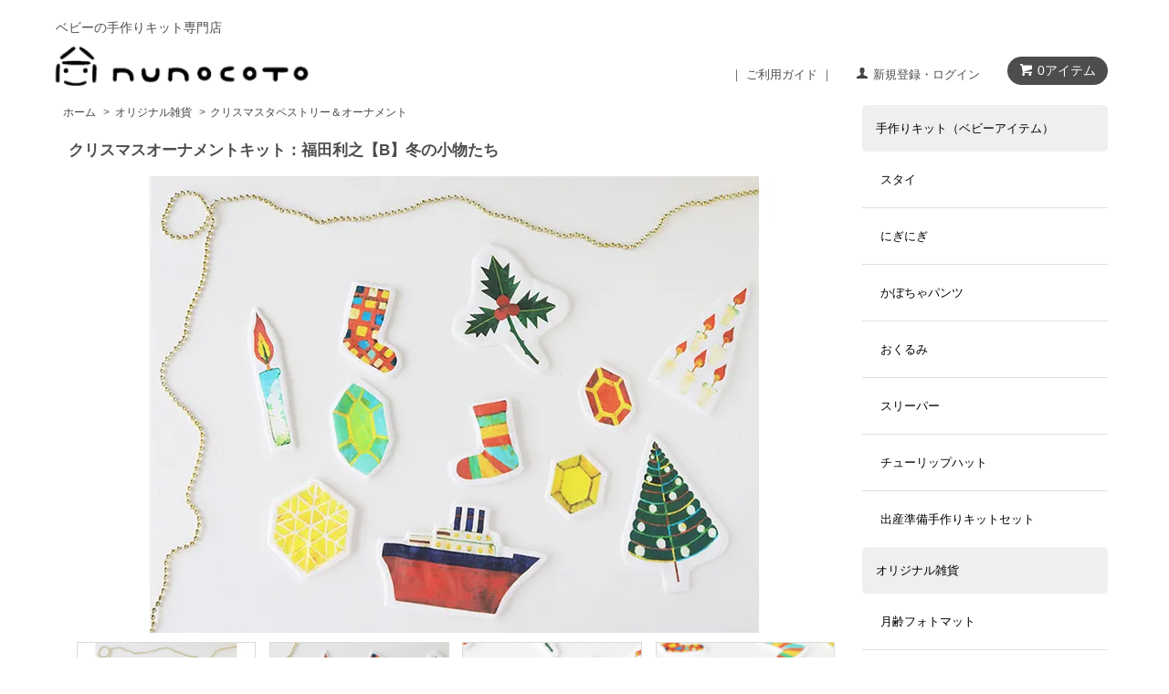

--- FILE ---
content_type: text/html; charset=EUC-JP
request_url: https://www.nunocoto.com/?pid=146364338
body_size: 20016
content:
<!DOCTYPE html PUBLIC "-//W3C//DTD XHTML 1.0 Transitional//EN" "http://www.w3.org/TR/xhtml1/DTD/xhtml1-transitional.dtd">
<html xmlns:og="http://ogp.me/ns#" xmlns:fb="http://www.facebook.com/2008/fbml" xmlns:mixi="http://mixi-platform.com/ns#" xmlns="http://www.w3.org/1999/xhtml" xml:lang="ja" lang="ja" dir="ltr">
<head>
<meta http-equiv="content-type" content="text/html; charset=euc-jp" />
<meta http-equiv="X-UA-Compatible" content="IE=edge,chrome=1" />
<title>クリスマスオーナメントキット：福田利之（B）冬の小物たち | nunocoto</title>
<meta name="Keywords" content="クリスマスツリー,オーナメント,福田利之、nunocoto" />
<meta name="Description" content="ファンタジックなクリスマスオーナメントが一枚の布で11個作れる、手作りキットです。デザイナーの福田利之さんによるイラストレーションをテキスタイルにプリントしました。オーナメントとしてだけでなく、ブローチやキーホルダーなどとしてもお楽しみいただけます。" />
<meta name="Author" content="nunocoto" />
<meta name="Copyright" content="nunocoto" />
<meta http-equiv="content-style-type" content="text/css" />
<meta http-equiv="content-script-type" content="text/javascript" />
<link rel="stylesheet" href="https://www.nunocoto.com/css/framework/colormekit.css" type="text/css" />
<link rel="stylesheet" href="https://www.nunocoto.com/css/framework/colormekit-responsive.css" type="text/css" />
<link rel="stylesheet" href="https://img07.shop-pro.jp/PA01263/811/css/15/index.css?cmsp_timestamp=20260123223923" type="text/css" />
<link rel="stylesheet" href="https://img07.shop-pro.jp/PA01263/811/css/15/product.css?cmsp_timestamp=20260123223923" type="text/css" />

<link rel="alternate" type="application/rss+xml" title="rss" href="https://www.nunocoto.com/?mode=rss" />
<link rel="shortcut icon" href="https://img07.shop-pro.jp/PA01263/811/favicon.ico?cmsp_timestamp=20250827214210" />
<script type="text/javascript" src="//ajax.googleapis.com/ajax/libs/jquery/1.7.2/jquery.min.js" ></script>
<meta property="og:title" content="クリスマスオーナメントキット：福田利之（B）冬の小物たち | nunocoto" />
<meta property="og:description" content="ファンタジックなクリスマスオーナメントが一枚の布で11個作れる、手作りキットです。デザイナーの福田利之さんによるイラストレーションをテキスタイルにプリントしました。オーナメントとしてだけでなく、ブローチやキーホルダーなどとしてもお楽しみいただけます。" />
<meta property="og:url" content="https://www.nunocoto.com?pid=146364338" />
<meta property="og:site_name" content="ベビーの手作りキット専門店[nunocoto]" />
<meta property="og:image" content="https://img07.shop-pro.jp/PA01263/811/product/146364338.jpg?cmsp_timestamp=20191021181932"/>
<meta property="og:type" content="product" />
<meta property="product:price:amount" content="2420" />
<meta property="product:price:currency" content="JPY" />
<meta property="product:product_link" content="https://www.nunocoto.com?pid=146364338" />
<meta name="referrer" content="no-referrer-when-downgrade"/>
<!-- Google Tag Manager -->
<script>(function(w,d,s,l,i){w[l]=w[l]||[];w[l].push({'gtm.start':
new Date().getTime(),event:'gtm.js'});var f=d.getElementsByTagName(s)[0],
j=d.createElement(s),dl=l!='dataLayer'?'&l='+l:'';j.async=true;j.src=
'https://www.googletagmanager.com/gtm.js?id='+i+dl;f.parentNode.insertBefore(j,f);
})(window,document,'script','dataLayer','GTM-W5H4SC');</script>
<!-- End Google Tag Manager -->

<!-- jquery cookie -->
<script type="text/javascript" src="//book.nunocoto.com/js/jquery.cookie.js"></script>

<!-- twitter -->
<meta name="twitter:card" content="summary_large_image">
<meta name="twitter:site" content="@nunocoto">


<script>
  var Colorme = {"page":"product","shop":{"account_id":"PA01263811","title":"\u30d9\u30d3\u30fc\u306e\u624b\u4f5c\u308a\u30ad\u30c3\u30c8\u5c02\u9580\u5e97[nunocoto]"},"basket":{"total_price":0,"items":[]},"customer":{"id":null},"inventory_control":"none","product":{"shop_uid":"PA01263811","id":146364338,"name":"\u30af\u30ea\u30b9\u30de\u30b9\u30aa\u30fc\u30ca\u30e1\u30f3\u30c8\u30ad\u30c3\u30c8\uff1a\u798f\u7530\u5229\u4e4b\u3010B\u3011\u51ac\u306e\u5c0f\u7269\u305f\u3061","model_number":"christmas_08","stock_num":null,"sales_price":2420,"sales_price_including_tax":2420,"variants":[],"category":{"id_big":2045640,"id_small":3},"groups":[{"id":958562},{"id":1715981}],"members_price":2420,"members_price_including_tax":2420}};

  (function() {
    function insertScriptTags() {
      var scriptTagDetails = [{"src":"https:\/\/back-in-stock-assets.colorme.app\/widget.js","integrity":null}];
      var entry = document.getElementsByTagName('script')[0];

      scriptTagDetails.forEach(function(tagDetail) {
        var script = document.createElement('script');

        script.type = 'text/javascript';
        script.src = tagDetail.src;
        script.async = true;

        if( tagDetail.integrity ) {
          script.integrity = tagDetail.integrity;
          script.setAttribute('crossorigin', 'anonymous');
        }

        entry.parentNode.insertBefore(script, entry);
      })
    }

    window.addEventListener('load', insertScriptTags, false);
  })();
</script>

<script async src="https://www.googletagmanager.com/gtag/js?id=G-FE625WZYLD"></script>
<script>
  window.dataLayer = window.dataLayer || [];
  function gtag(){dataLayer.push(arguments);}
  gtag('js', new Date());
  
      gtag('config', 'G-FE625WZYLD', (function() {
      var config = {};
      if (Colorme && Colorme.customer && Colorme.customer.id != null) {
        config.user_id = Colorme.customer.id;
      }
      return config;
    })());
  
  </script><script type="text/javascript">
  document.addEventListener("DOMContentLoaded", function() {
    gtag("event", "view_item", {
      currency: "JPY",
      value: Colorme.product.sales_price_including_tax,
      items: [
        {
          item_id: Colorme.product.id,
          item_name: Colorme.product.name
        }
      ]
    });
  });
</script><script async src="https://zen.one/analytics.js"></script>
</head>
<body>
<meta name="colorme-acc-payload" content="?st=1&pt=10029&ut=146364338&at=PA01263811&v=20260125203241&re=&cn=2eab85287056da61fcf41f9bd0415948" width="1" height="1" alt="" /><script>!function(){"use strict";Array.prototype.slice.call(document.getElementsByTagName("script")).filter((function(t){return t.src&&t.src.match(new RegExp("dist/acc-track.js$"))})).forEach((function(t){return document.body.removeChild(t)})),function t(c){var r=arguments.length>1&&void 0!==arguments[1]?arguments[1]:0;if(!(r>=c.length)){var e=document.createElement("script");e.onerror=function(){return t(c,r+1)},e.src="https://"+c[r]+"/dist/acc-track.js?rev=3",document.body.appendChild(e)}}(["acclog001.shop-pro.jp","acclog002.shop-pro.jp"])}();</script><meta name="google-site-verification" content="3pcO4DHAHKlP52vVUsqmNt_Sjk0KCR6gRMnN6qTUmbQ" />
<noscript><iframe src="//www.googletagmanager.com/ns.html?id=GTM-W5H4SC"
height="0" width="0" style="display:none;visibility:hidden"></iframe></noscript>

<script src="//img.shop-pro.jp/tmpl_js/68/jquery.tile.js"></script>
<script src="//img.shop-pro.jp/tmpl_js/68/jquery.skOuterClick.js"></script>
 <script src="//book.nunocoto.com/nunocoto/wp-content/themes/bones/library/js/youtube_loader.js"></script>
<script type="text/javascript">
$(function(){
  // viewport
  var viewport = document.createElement('meta');
  viewport.setAttribute('name', 'viewport');
  viewport.setAttribute('content', 'width=device-width, initial-scale=1.0, maximum-scale=1.0');
  document.getElementsByTagName('head')[0].appendChild(viewport);
});
</script>
<!--[if lt IE 9]>
<script type="text/javascript">
  $(function (){
    $('#wrapper').addClass('ie_wrapper');
  });
</script>
<![endif]-->
<div id="wrapper">
  <div id="header-wrapper">
    <div class="container">
      <div id="header" class="row">
        <div class="header-headline-nav col-lg-12 col hidden-tablet hidden-phone">
          <div class="pull-right icon-white">
                                    <a href="https://www.nunocoto.com/cart/proxy/basket?shop_id=PA01263811&shop_domain=nunocoto.com" class="btn btn-01 btn-viewcart">
              <span class="icon icon-cart">0アイテム</span>
            </a>
          </div>
          <div class="pull-right">
            <ul>
              <li>
                <a href="//www.nunocoto.com/?mode=f12">｜ ご利用ガイド ｜</a>
              </li> 
              <li>
                <a href="https://www.nunocoto.com/?mode=myaccount" class="icon icon-user">新規登録・ログイン</a>
              </li>
                                        </ul>
          </div>
			<div class="pull-right">
<!--            <ul id="top_icon_sns">
            <li>
                <a href="//www.facebook.com/nunocoto.room/"><img src="//book.nunocoto.com/nunocoto/wp-content/themes/bones-child/library/images/insta/icon-face.svg"></a>
            </li>
              <li>
                <a href="//www.instagram.com/nunocoto_fab/"><img src="//book.nunocoto.com/nunocoto/wp-content/themes/bones-child/library/images/insta/icon-insta.svg"></a></li>
           </ul>-->
          </div>
        </div>
        <div class="header-nav-phone hidden-desktop">
          
<div class="header-nav-lst-phone">
<ul class="menuB"><li class="not_display_pc" id="close_header-nav-lst-phone"><span class="nav-btn-close">メニューを閉じる</span></li></ul>
<ul class="menuB"><li><a href="//www.nunocoto.com/?mode=grp&gid=1662179">手作りキット（ベビーアイテム）</a></li></ul>
<ul>
<li><a href="//www.nunocoto.com/?mode=cate&amp;cbid=1666473&amp;csid=0">スタイ</a></li>
<li><a href="//www.nunocoto.com/?pid=174505919">にぎにぎ</a></li>	
<li><a href="//www.nunocoto.com/?mode=cate&amp;cbid=1766053&amp;csid=0">かぼちゃパンツ</a></li>
<li><a href="//www.nunocoto.com/?mode=cate&amp;cbid=1666476&amp;csid=0">おくるみ</a></li>
<li><a href="//www.nunocoto.com/?mode=cate&cbid=2542948&csid=0">スリーパー</a></li>
<li><a href="//www.nunocoto.com/?mode=cate&cbid=1997348&csid=1">チューリップハット</a></li>
<li><a href="//www.nunocoto.com/?mode=cate&amp;cbid=1666477&amp;csid=0">出産準備手作りキットセット</a></li>
</ul>

<!--<ul class="menuB">
<li><a href="//www.nunocoto.com/?mode=grp&amp;gid=1664548">手作りキット（キッズアイテム）</a></li></ul>-->

<ul class="menuB">
<li><a href="//www.nunocoto.com/?mode=cate&cbid=2045640&csid=0">オリジナル雑貨</a></li></ul>
			
<ul>
	
<li><a href="//www.nunocoto.com/?pid=161789618">月齢フォトマット</a></li>
<li><a href="//www.nunocoto.com/?mode=cate&cbid=2545669&csid=0">ガーランド手作りキット</a></li>
<li><a href="//www.nunocoto.com/?pid=134295046">あいうえお表タペストリー</a></li>
<li><a href="//www.nunocoto.com/?pid=152835571">ABCアルファベット表タペストリー</a></li>
<li><a href="//www.nunocoto.com/?pid=121802104">オリジナルタグ</a></li>	
</ul>

<ul class="menuB"><li>よみもの・コンテンツ</li></ul>
	<ul><li><a href="//book.nunocoto.com/all/">新着よみもの一覧</a></li></ul>
<ul class="menuB"><li>ご案内</li></ul>
<ul> 
<li><a href="//www.nunocoto.com/?mode=f12">ご利用ガイド</a></li>
<li><a href="https://secure.shop-pro.jp/?mode=inq&amp;shop_id=PA01263811&amp;__ara=[base64]">お問い合わせ</a></li>
<li><a href="https://www.nunocoto.com/?mode=myaccount" class="icon-user">新規登録・ログイン</a></li>

</ul>

        </div>
        </div>
        <div class="header-global-nav hidden-phone hidden-tablet">
          <ul class="right">


			<!--

            <li><a href="./">ホーム</a></li>
            <li id="nav">
              <span class="icon icon-down">カテゴリー・検索</span>
              <ul>
                                  <li>
                    <a href="https://www.nunocoto.com/?mode=cate&cbid=1666473&csid=0">スタイ手作りキット</a>
                  </li>
                                  <li>
                    <a href="https://www.nunocoto.com/?mode=cate&cbid=1666475&csid=0">にぎにぎ手作りキット</a>
                  </li>
                                  <li>
                    <a href="https://www.nunocoto.com/?mode=cate&cbid=2542948&csid=0">スリーパー手作りキット</a>
                  </li>
                                  <li>
                    <a href="https://www.nunocoto.com/?mode=cate&cbid=2545669&csid=0">ガーランド手作りキット</a>
                  </li>
                                  <li>
                    <a href="https://www.nunocoto.com/?mode=cate&cbid=2725009&csid=0">こどもゆるパンツ</a>
                  </li>
                                  <li>
                    <a href="https://www.nunocoto.com/?mode=cate&cbid=1766053&csid=0">かぼちゃパンツ手作りキット</a>
                  </li>
                                  <li>
                    <a href="https://www.nunocoto.com/?mode=cate&cbid=1666476&csid=0">おくるみ手作りキット</a>
                  </li>
                                  <li>
                    <a href="https://www.nunocoto.com/?mode=cate&cbid=1997348&csid=0">ベビー用帽子手作りキット</a>
                  </li>
                                  <li>
                    <a href="https://www.nunocoto.com/?mode=cate&cbid=2110929&csid=0">抱っこひも収納カバー</a>
                  </li>
                                  <li>
                    <a href="https://www.nunocoto.com/?mode=cate&cbid=1836903&csid=0">抱っこひもよだれカバー</a>
                  </li>
                                  <li>
                    <a href="https://www.nunocoto.com/?mode=cate&cbid=1666477&csid=0">出産準備手作りキットセット</a>
                  </li>
                                  <li>
                    <a href="https://www.nunocoto.com/?mode=cate&cbid=1875796&csid=0">入園入学グッズ手作りキット</a>
                  </li>
                                  <li>
                    <a href="https://www.nunocoto.com/?mode=cate&cbid=2112088&csid=0">オリジナル布</a>
                  </li>
                                  <li>
                    <a href="https://www.nunocoto.com/?mode=cate&cbid=2105900&csid=0">ハギレ布・カット生地</a>
                  </li>
                                  <li>
                    <a href="https://www.nunocoto.com/?mode=cate&cbid=2045640&csid=0">オリジナル雑貨</a>
                  </li>
                                                  <li>
                    <a href="https://www.nunocoto.com/?mode=grp&gid=1289623">お買い得SALE商品</a>
                  </li>
                                  <li>
                    <a href="https://www.nunocoto.com/?mode=grp&gid=958562">新着商品</a>
                  </li>
                                  <li>
                    <a href="https://www.nunocoto.com/?mode=grp&gid=1338755">かぼちゃパンツとおそろいコーディネート</a>
                  </li>
                                  <li>
                    <a href="https://www.nunocoto.com/?mode=grp&gid=1045696">再入荷</a>
                  </li>
                                  <li>
                    <a href="https://www.nunocoto.com/?mode=grp&gid=1220451">はじめての手づくりおもちゃ</a>
                  </li>
                                  <li>
                    <a href="https://www.nunocoto.com/?mode=grp&gid=1369762">抱っこひもをアレンジしよう！</a>
                  </li>
                                  <li>
                    <a href="https://www.nunocoto.com/?mode=grp&gid=958381">ダブルガーゼ</a>
                  </li>
                                  <li>
                    <a href="https://www.nunocoto.com/?mode=grp&gid=958380">100％コットン</a>
                  </li>
                                  <li>
                    <a href="https://www.nunocoto.com/?mode=grp&gid=958383">コットンリネン</a>
                  </li>
                                  <li>
                    <a href="https://www.nunocoto.com/?mode=grp&gid=1937537">RODYコラボ</a>
                  </li>
                                  <li>
                    <a href="https://www.nunocoto.com/?mode=grp&gid=1402004">ソーイング初心者さんにおすすめ</a>
                  </li>
                                  <li>
                    <a href="https://www.nunocoto.com/?mode=grp&gid=1418547">青山佳世さんデザインのテキスタイル（布）一覧</a>
                  </li>
                                  <li>
                    <a href="https://www.nunocoto.com/?mode=grp&gid=1662179">ベビー用キット</a>
                  </li>
                                  <li>
                    <a href="https://www.nunocoto.com/?mode=grp&gid=1664548">キッズ用キット</a>
                  </li>
                                  <li>
                    <a href="https://www.nunocoto.com/?mode=grp&gid=1810361">雑貨</a>
                  </li>
                                  <li>
                    <a href="https://www.nunocoto.com/?mode=grp&gid=2010247">nunocoto本関連アイテム</a>
                  </li>
                              </ul>
            </li>
            <li>
              <a href="https://www.nunocoto.com/?mode=sk">ショップについて</a>
            </li>
                        <li>
              <a href="https://nunocoto.shop-pro.jp/customer/inquiries/new">お問い合わせ</a>
            </li>

-->
          </ul>
        </div>
        <div class="header_in">
        <span class="header_in_txt">ベビーの手作りキット専門店</span>
		<div class="header-logo">  
		<div class="header-logo_L">
			                      <p><a href="./"><img src="https://img07.shop-pro.jp/PA01263/811/PA01263811.png?cmsp_timestamp=20250827214210" alt="ベビーの手作りキット専門店[nunocoto]" /></a></p>
                    </div>
			
		<div class="header-logo_R"><ul id="nav_sm">
<li><a href="https://www.nunocoto.com/cart/proxy/basket?shop_id=PA01263811&amp;shop_domain=nunocoto.com"><img src="//book.nunocoto.com/nunocoto/wp-content//themes/bones-child/library/images/top/menu_icon_cart.png"></a></li>
<li><span class="nav-btn-phone"><img src="//book.nunocoto.com/nunocoto/wp-content//themes/bones-child/library/images/top/menu_icon_humberger.png"></span></li></ul></div>			
                  </div>
			  
			  

        </div>
      </div>


    </div>
  </div>

  <div id="container" class="container">
    <div class="row">
      <div class="main-section col-lg-9 col-sm-12 col pull-right">
				          
<div class="topicpath-nav small-12 large-12 columns">
  <ul class="unstyled">
    <li><a href="./">ホーム</a></li>
          <li>&nbsp;&gt;&nbsp;<a href="?mode=cate&cbid=2045640&csid=0">オリジナル雑貨</a></li>
              <li>&nbsp;&gt;&nbsp;<a href="?mode=cate&cbid=2045640&csid=3">クリスマスタペストリー＆オーナメント</a></li>
      </ul>
</div>


                    <div class="cart_in_modal cart_modal__close" style="display: none;">
            <div class="cart_in_modal__outline not_bubbling">
              <label class="cart_modal__close cart_in_modal__close-icon">
              </label>
              <p class="cart_in_modal__heading">
                こちらの商品が<br class="sp-br">カートに入りました
              </p>
              <div class="cart_in_modal__detail">
                                <div class="cart_in_modal__image-wrap">
                  <img src="https://img07.shop-pro.jp/PA01263/811/product/146364338.jpg?cmsp_timestamp=20191021181932" alt="" class="cart_in_modal__image" />
                </div>
                                <p class="cart_in_modal__name">
                  クリスマスオーナメントキット：福田利之【B】冬の小物たち
                </p>
              </div>
              <div class="cart_in_modal__button-wrap">
                <button class="cart_view_with_async cart_in_modal__button cart_in_modal__button--solid">カートの中身を見る</button>				
                <p class="cart_modal__close cart_in_modal__text-link">ショッピングを続ける</p>
<br><br>
<!--								
<font color="red">
「カートの中身を見る」ボタンを押した後に、白い画面が表示され続ける場合は、webブラウザで下記操作をお試しいただけますようお願いいたします。<br></font>
・OSやWebブラウザを最新の状態にする<br>
・シークレットモードで閲覧する<br>
・キャッシュクリアをする<br>
-->
              </div>
            </div>
          </div>
          <div class="cart_in_error_modal cart_in_error__close" style="display: none;">
            <div class="cart_in_modal__outline not_bubbling">
              <label class="cart_in_error__close cart_in_modal__close-icon">
              </label>
              <p class="cart_in_error_message cart_in_error_modal__heading"></p>
              <div class="cart_in_modal__button-wrap">
                <button class="cart_in_error__close cart_in_modal__button cart_in_modal__button--solid">ショッピングを続ける</button>
              </div>
            </div>
          </div>
          
<div class="container-section" data-page_type="product">
      <form name="product_form" method="post" action="https://www.nunocoto.com/cart/proxy/basket/items/add">
      <div class="col-md-12 col-lg-12 col">
        <h1 class="ttl-h2 product_name" data-product_name="クリスマスオーナメントキット：福田利之【B】冬の小物たち" data-product_id="146364338"  data-sales_name="クリスマスオーナメントキット：福田利之【B】冬の小物たち">クリスマスオーナメントキット：福田利之【B】冬の小物たち</h1>
      </div>
      
      <div class="container-section product-image col-md-12 col">
        <div class="product-image-main">
                      <img src="https://img07.shop-pro.jp/PA01263/811/product/146364338.jpg?cmsp_timestamp=20191021181932" class="mainImage" />
                  </div>
                  <div class="product-image-thumb grid_row">
            <ul>
                              <li class="col-lg-3 col" >
                  <img src="https://img07.shop-pro.jp/PA01263/811/product/146364338.jpg?cmsp_timestamp=20191021181932" class="thumb" />
                </li>
                                                            <li class="col-lg-3 col" >
                  <img src="https://img07.shop-pro.jp/PA01263/811/product/146364338_o1.jpg?cmsp_timestamp=20191021181932" class="thumb" />
                </li>
                                                              <li class="col-lg-3 col" >
                  <img src="https://img07.shop-pro.jp/PA01263/811/product/146364338_o2.jpg?cmsp_timestamp=20191021181932" class="thumb" />
                </li>
                                                              <li class="col-lg-3 col" >
                  <img src="https://img07.shop-pro.jp/PA01263/811/product/146364338_o3.jpg?cmsp_timestamp=20191021181932" class="thumb" />
                </li>
                                                              <li class="col-lg-3 col" >
                  <img src="https://img07.shop-pro.jp/PA01263/811/product/146364338_o4.jpg?cmsp_timestamp=20191021181932" class="thumb" />
                </li>
                                                              <li class="col-lg-3 col" >
                  <img src="https://img07.shop-pro.jp/PA01263/811/product/146364338_o5.jpg?cmsp_timestamp=20191021181932" class="thumb" />
                </li>
                                                              <li class="col-lg-3 col" >
                  <img src="https://img07.shop-pro.jp/PA01263/811/product/146364338_o6.jpg?cmsp_timestamp=20191021181932" class="thumb" />
                </li>
                                                              <li class="col-lg-3 col" >
                  <img src="https://img07.shop-pro.jp/PA01263/811/product/146364338_o7.jpg?cmsp_timestamp=20191021181932" class="thumb" />
                </li>
                                                              <li class="col-lg-3 col" >
                  <img src="https://img07.shop-pro.jp/PA01263/811/product/146364338_o8.jpg?cmsp_timestamp=20191021181932" class="thumb" />
                </li>
                                                              <li class="col-lg-3 col" >
                  <img src="https://img07.shop-pro.jp/PA01263/811/product/146364338_o9.jpg?cmsp_timestamp=20191021181932" class="thumb" />
                </li>
                                                              <li class="col-lg-3 col" >
                  <img src="https://img07.shop-pro.jp/PA01263/811/product/146364338_o10.jpg?cmsp_timestamp=20191021181932" class="thumb" />
                </li>
                                                              <li class="col-lg-3 col" >
                  <img src="https://img07.shop-pro.jp/PA01263/811/product/146364338_o11.jpg?cmsp_timestamp=20191021181932" class="thumb" />
                </li>
                                                              <li class="col-lg-3 col" >
                  <img src="https://img07.shop-pro.jp/PA01263/811/product/146364338_o12.jpg?cmsp_timestamp=20191021182153" class="thumb" />
                </li>
                                                              <li class="col-lg-3 col" >
                  <img src="https://img07.shop-pro.jp/PA01263/811/product/146364338_o13.jpg?cmsp_timestamp=20191021182153" class="thumb" />
                </li>
                                                              <li class="col-lg-3 col" >
                  <img src="https://img07.shop-pro.jp/PA01263/811/product/146364338_o14.jpg?cmsp_timestamp=20191021182153" class="thumb" />
                </li>
                                                              <li class="col-lg-3 col" >
                  <img src="https://img07.shop-pro.jp/PA01263/811/product/146364338_o15.jpg?cmsp_timestamp=20201030170623" class="thumb" />
                </li>
                                                                                                                                                                                                                                                                                                                                                                                                                                                                                                                                                                                                                                                                                                                                                                                                                                                                                                                                                                                                                                                                                                      </ul>
          </div>
              </div>
      

      <div class="product_info_block col-md-12 cartArea col">
        
        <div class="product-spec-block">
          <table class="product-spec-table none_border_table table">
            
              <tr>
                <th>型番</th>
                <td>christmas_08</td>
              </tr>
                                                                          <tr>
                <th>販売価格</th>
                <td>
                                    <div class="product_sales" data-sales_price="2420">2,420円</div>
                                                    </td>
              </tr>
                                                                            <tr class="product-order-form">
                <th>購入数</th>
                <td class="noneborder">


                                      <input type="text" name="product_num" value="1" class="product-init-num" />
<table border="0" cellpadding="0" cellspacing="0" class="product-init-num-table">
<tr>
<td class="noneborder">
<a href="javascript:f_change_num2(document.product_form.product_num,'1',1,null);"><img src="https://img.shop-pro.jp/common/nup.gif"></a>
</td>
</tr>

<tr>
<td class="noneborder">
<a href="javascript:f_change_num2(document.product_form.product_num,'0',1,null);"><img src="https://img.shop-pro.jp/common/ndown.gif"></a>
</td>
</tr>
</table>

                    <ul class="product-init">
                      <li><a href="javascript:f_change_num2(document.product_form.product_num,'1',1,null);"></a></li>
                      <li><a href="javascript:f_change_num2(document.product_form.product_num,'0',1,null);"></a></li>
                    </ul>
                    <div class="product-unit">個</div>
                                  </td>
              </tr>
                      </table>
                    
                      <div class="disable_cartin cartBtn">
              <input class="btn btn-02 btn-xlg btn-block" type="submit" value="カートに入れる" />
            </div>
                        <div class="stock_error"></div>
          
<!------------------
入園グッズ商品詳細ページ
------------------>			
					
					

<!------------------
入園グッズ商品詳細ページ ここまで
------------------>	
            
<ul class="unstyled">
<p><img src="https://img07.shop-pro.jp/PA01263/811/etc/amazonlogo1203.png?cmsp_timestamp=20191203201252" width="139" height="50"><br>
※Amazonにご登録の住所・クレジットカード情報を利用してご注文・お支払いが可能です。</p>
<li class="btn-03 btn btn-toiawase"><a href="https://nunocoto.shop-pro.jp/customer/products/146364338/inquiries/new">この商品について問い合わせる</a></li>
</ul>
					<p></p>
					<br>
<!--					
<p>
<font size="4" color="red">＜お知らせ＞※ただいまご注文から２営業日以内で発送いたします。
</font></p>-->
<br>	
<!--<p><font size="2" color="black"><b>＜年末年始休業について＞</b></font><br>
12月27日（土）～1月4日（日）まで年末年始休業とさせていただきます。<font color="red">12月24日（水）までの注文分</font>は、12月26日（金）までに発送いたします。12月27日（土）以降のご注文については、1月5日（月）以降に順次対応させていただきますので、ご了承ください。</p>-->
<br>					
          
          <div class="product-exp container-section clearfix">
            <p>
<div class="txtLarge">ノスタルジックで繊細な　イラストレーションの魅力を味わうオーナメント</div>
<img src="//book.nunocoto.com/nunocoto/wp-content/uploads/2019/10/IMG_2814.jpg" alt="クリスマスオーナメントキット" class="photo_up_down">
気軽に作れて自由に飾れる、布製のオーナメントキットです。</br>
イラストがプリントされた本体布と、間に挟むキルト芯、それから作り方レシピがセットになっています。</br>
空いた時間でちょこっとのDIYとしてもお楽しみいただけます。</br>

<img src="//book.nunocoto.com/nunocoto/wp-content/uploads/2019/10/fukuda_tapestry_031.jpg" alt="クリスマスオーナメントキット" class="photo_up_down">
人気デザイナーの福田利之さんが描く、ニュアンスたっぷりの冬小物のイラストです。色合いも派手過ぎず深みがあって魅力的です。
<img src="//book.nunocoto.com/nunocoto/wp-content/uploads/2019/10/IMG_0552_s.jpg" alt="クリスマスオーナメントキット" class="photo_up_down">
</br>

ツリータペストリーと一緒にそろえていただくと、雰囲気が合いそうです。</br>
⇒<u><a href="//www.nunocoto.com/?mode=cate&cbid=2045640&csid=3" Target="_blank"> <Font Color="#009595"> <b>nunocotoのクリスマスツリータペストリー＆オーナメントキット一覧</b></font></a></u>
</p>
<p>
<div class="txtLarge">布製タペストリーへの付け方・飾り方</div>
付け方は、オーナメントの裏側とタペストリーを安全ピンで留めると簡単です。（タペストリーの裏から安全ピンを刺します）
<img src="//book.nunocoto.com/nunocoto/wp-content/uploads/2019/10/IMG_0573.jpg" alt="クリスマスオーナメントキット" class="photo_up_down">
ひもや糸をつけて、オーナメントとしてぶら下げられるようにしたり。
<img src="//book.nunocoto.com/nunocoto/wp-content/uploads/2019/10/IMG_0575.jpg" alt="クリスマスオーナメントキット" class="photo_up_down">
両面テープや養生テープで気軽にペタペタ付けても。
<img src="//book.nunocoto.com/nunocoto/wp-content/uploads/2019/10/IMG_0576.jpg" alt="クリスマスオーナメントキット" class="photo_up_down">
ちょっとがんばれるなら、市販のハトメを使ってチャームのようなしっかり仕立てに。
<img src="//book.nunocoto.com/nunocoto/wp-content/uploads/2019/10/IMG_0574.jpg" alt="クリスマスオーナメントキット" class="photo_up_down">
たくさんつなげてみても素敵です◎</br>
<img src="//book.nunocoto.com/nunocoto/wp-content/uploads/2019/10/P7A1036_s.jpg" alt="クリスマスオーナメントキット" class="photo_up_down">
</p>

<p>
<img src="//book.nunocoto.com/nunocoto/wp-content/uploads/2019/10/fukuda_bana.jpg" alt="" class="photo_up_down">
デザインは、<u><a href="//www.nunocoto.com/?pid=146114529" Target="_blank"> <Font Color="#009595"><b>クリスマスツリータペストリー</b></font></a></u>と同じ、福田利之さん。</br>
<hr>
<b>【デザイナープロフィール】福田利之</b></br>
エディトリアル、装画、広告のほか、スピッツやムーンライダーズのＣＤジャケット、絵本などさまざまなビジュアル表現を手がける。</br>
テキスタイルブランド「十布」のデザインや、ほぼ日刊イトイ新聞（ほぼ日）では「ホーム&ロック」を連載中。
<hr>
</p>
<p>
<h3>作る前に見ておきたい、「<A Href="//book.nunocoto.com/make-2/2019102921840/" Target="_blank"><u>クリスマスオーナメントキットの作り方</u></A>」はこちら</h3>
<A Href="//book.nunocoto.com/make-2/2019102921840/" Target="_blank"><img src="//book.nunocoto.com/nunocoto/wp-content/uploads/2019/11/ornament_howto_bana836_250.jpg" alt="" class="photo_down"></A>
</p>

<p>
<div class="ttl_kit photo_up">お届け内容はこちら</br>
（キットの材料が届きます。出来上がったものではありません）</div>

<img src="https://book.nunocoto-fabric.com/wp-content/uploads/2020/10/DSC_7503_s.jpg" alt="クリスマスオーナメントキット" class="photo_up_down">

・オーナメント用布（綿100%）　1枚</br>
・キルト芯（ポリエステル100%）　１枚</br>
・ひも　１本</br>
・作り方レシピ　１枚</br>
<img src="//book.nunocoto.com/nunocoto/wp-content/uploads/2019/10/aaa06f57d3919ef69c8061e95282154d.jpg" alt="クリスマスオーナメントキット" class="photo_up_down">
※合計11個のオーナメントが作れます。</br>
</p>

<img src="//book.nunocoto.com/nunocoto/wp-content/uploads/2019/10/nekopos.jpg" alt="クリスマスオーナメントキット" class="photo_up_down">
<div class="wash">
<h3>＜配送方法について＞</h3>
・こちらの商品は<b>1点までネコポスでのご配送が可能</b>です。<b>２点以上またはクリスマスツリータペストリーとの合わせ買いの場合は宅急便をご選択ください</b>。２点以上お買い上げの場合は、自動的に宅急便料金に変更となります。</br>
・いずれの配送方法でも日時のご指定はいただけません。ご了承ください。（配送伝票番号から、直接ヤマト運輸さんへ日時指定の連絡を入れていただくことは可能です）
</div>

<div class="wash">
<h3>＜ご注意ください＞</h3>
・こちらの商品は<b>オーナメントキットのみ</b>のお届けとなります。イメージ写真内のクリスマスツリータペストリーは付いてきません。</br>
・ギフトラッピングは承っておりません（通常の外装も、袋に入れてタグを付けたラッピング仕様となっております）
</div>

<p>
⇒<u><a href="//www.nunocoto.com/?mode=cate&cbid=2045640&csid=3" Target="_blank"> <Font Color="#009595"> <b>nunocotoのクリスマスツリータペストリー＆オーナメントキット　全商品一覧</b></font></a></u>
</br>
福田利之さんデザインのクリスマスツリータペストリーはこちら。</br>
⇒<u><a href="//www.nunocoto.com/?pid=146114529" Target="_blank"> <Font Color="#009595"> <b>クリスマスツリータペストリー（大）：福田利之</b></font></a></u></br>
⇒<u><a href="//www.nunocoto.com/?pid=146130503" Target="_blank"> <Font Color="#009595"> <b>クリスマスツリータペストリー（小）：福田利之</b></font></a></u></br>
</p>

          </div>
          
        </div>

        <div class="product-info-lst container-section">
          

        </div>
      </div>

              
        <div class="together-block contents_section col-lg-12 col">
          <h2 class="ttl-h2">この商品を買った人はこんな商品も買っています</h2>
          <div class="wrap_together grid-row">
            <ul class="prd_lst">
                              <li class="prd-lst-unit col-md-6 col-lg-4 col">
                  <a href="?pid=146326393" class="prd_lst_link">
                                          <img src="https://img07.shop-pro.jp/PA01263/811/product/146326393_th.jpg?cmsp_timestamp=20191021173547" class="prd-lst-img" alt="クリスマスオーナメントキット：福田利之【A】動物たちと雪だるま" />
                                      </a>
                  <span class="prd-lst-name prd-lst-span">
                    <a href="?pid=146326393">クリスマスオーナメントキット：福田利之【A】動物たちと雪だるま</a>
                  </span>
                </li>
                              <li class="prd-lst-unit col-md-6 col-lg-4 col">
                  <a href="?pid=124817554" class="prd_lst_link">
                                          <img src="https://img07.shop-pro.jp/PA01263/811/product/124817554_th.jpg?cmsp_timestamp=20191021161340" class="prd-lst-img" alt="クリスマスオーナメントキット：さこももみ" />
                                      </a>
                  <span class="prd-lst-name prd-lst-span">
                    <a href="?pid=124817554">クリスマスオーナメントキット：さこももみ</a>
                  </span>
                </li>
                              <li class="prd-lst-unit col-md-6 col-lg-4 col">
                  <a href="?pid=146325754" class="prd_lst_link">
                                          <img src="https://img07.shop-pro.jp/PA01263/811/product/146325754_th.jpg?cmsp_timestamp=20191021154522" class="prd-lst-img" alt="クリスマス　大きな星のオーナメントキット" />
                                      </a>
                  <span class="prd-lst-name prd-lst-span">
                    <a href="?pid=146325754">クリスマス　大きな星のオーナメントキット</a>
                  </span>
                </li>
                          </ul>
          </div>
        </div>
        
      






      <input type="hidden" name="user_hash" value="6cd6893c654011a69b06c3cfbba8d751"><input type="hidden" name="members_hash" value="6cd6893c654011a69b06c3cfbba8d751"><input type="hidden" name="shop_id" value="PA01263811"><input type="hidden" name="product_id" value="146364338"><input type="hidden" name="members_id" value=""><input type="hidden" name="back_url" value="https://www.nunocoto.com/?pid=146364338"><input type="hidden" name="is_async_cart_in" value="1"><input type="hidden" name="needs_basket_token" value="1"><input type="hidden" name="reference_token" value="5955b0f9dc7243aaac2561869046d514"><input type="hidden" name="shop_domain" value="nunocoto.com">
    </form>
  </div>



<script type="text/javascript">
  function prd_img_size() {
    var thumb_size = $('.product-image-thumb li').width();
    var main_size = $('.product-image-main').width();
  }	
  function window_size_switch_func() {
  var is_smartphone = $(window).width() <= 980;
    $('#prd_opt_select').html('');
    $('#prd_opt_table').html('');
    if (is_smartphone) {
      $('#prd_opt_select').html($('.prd_opt_select').html());
    } else {
      $('#prd_opt_table').html($('.prd_opt_table').html());
    }
  }
  $(function () {

    window_size_switch_func();

    prd_img_size();
    $('.product-init-num').change(function(){
      var txt  = $(this).val();
      var han = txt.replace(/[Ａ-Ｚａ-ｚ０-９]/g,function(s){return String.fromCharCode(s.charCodeAt(0)-0xFEE0)});
      $(this).val(han);
    });
    $(window).resize(function (){
      prd_img_size();
      window_size_switch_func();
    });

    $('img.thumb').click(function(){

      $(this).parent().siblings().children().removeClass('thumb-active');

      var selectedSrc = $(this).attr('src');
      $('img.mainImage').stop().fadeOut(300,
        function(){
          $('img.mainImage').attr('src', selectedSrc);
          $('img.mainImage').fadeIn(300);
        }
      );

      $(this).addClass('thumb-active');

    });
  });
</script>
<script type="text/javascript">
window.dataLayer = window.dataLayer || [];
dataLayer.push({
ecomm_prodid: 146364338,
ecomm_pagetype: "product",
ecomm_totalvalue: 2420
});
var ydn_items=[];
ydn_items.push({item_id:'146364338',category_id:'',price:'2420',quantity:'1'});
ydn_page_type="detail";
var fb_item_ids=[];
fb_item_ids.push('146364338')							
</script>

<script type="application/ld+json">
{
  "@context" : "http://schema.org",
  "@type" : "Product",
  "name" : "クリスマスオーナメントキット：福田利之【B】冬の小物たち",
  "image" : "https://img07.shop-pro.jp/PA01263/811/product/146364338.jpg?cmsp_timestamp=20191021181932",
  "description" : "
ノスタルジックで繊細な　イラストレーションの魅力を味わうオーナメント

気軽に作れて自由に飾れる、布製のオーナメントキットです。...",
  "url" : "https://www.nunocoto.com/?pid=146364338",
  "brand" : {
    "@type" : "Brand",
    "name" : "nunocoto",
    "logo" : "https://img07.shop-pro.jp/PA01263/811/PA01263811.png?cmsp_timestamp=20170825155608"
  },
  "offers" : {
    "@type" : "Offer",
    "price" : "2420",
		"priceCurrency" : "JPY"
  }
}
</script>      </div>
<div class="rightsidebar">
      <div class="col-lg-3 col-sm-12 col">

                  <div class="side-section">
<ul class="">
<ul class="menuB">
<li><a href="//www.nunocoto.com/?mode=grp&gid=1662179">手作りキット（ベビーアイテム）</a></li></ul>
<ul>
<li><a href="//www.nunocoto.com/?mode=cate&amp;cbid=1666473&amp;csid=0">スタイ</a></li>
<li><a href="//www.nunocoto.com/?pid=174505919">にぎにぎ</a></li>	
<li><a href="//www.nunocoto.com/?mode=cate&amp;cbid=1766053&amp;csid=0">かぼちゃパンツ</a></li>
<li><a href="//www.nunocoto.com/?mode=cate&amp;cbid=1666476&amp;csid=0">おくるみ</a></li>
<li><a href="//www.nunocoto.com/?mode=cate&cbid=2542948&csid=0">スリーパー</a></li>
<li><a href="//www.nunocoto.com/?mode=cate&cbid=1997348&csid=1">チューリップハット</a></li>
<li><a href="//www.nunocoto.com/?mode=cate&amp;cbid=1666477&amp;csid=0">出産準備手作りキットセット</a></li>
</ul>

<!--<ul class="menuB">
<li><a href="//www.nunocoto.com/?mode=grp&amp;gid=1664548">手作りキット（キッズアイテム）</a></li></ul>-->


<ul class="menuB"><li><a href="//www.nunocoto.com/?mode=cate&cbid=2045640&csid=0">オリジナル雑貨</a></li></ul>
<ul>
	
<li><a href="//www.nunocoto.com/?pid=161789618">月齢フォトマット</a></li>
<li><a href="//www.nunocoto.com/?mode=cate&cbid=2545669&csid=0">ガーランド手作りキット</a></li>
<li><a href="//www.nunocoto.com/?pid=134295046">あいうえお表タペストリー</a></li>
<li><a href="//www.nunocoto.com/?pid=152835571">ABCアルファベット表タペストリー</a></li>
<li><a href="//www.nunocoto.com/?pid=121802104">オリジナルタグ</a></li>	
</ul>


<ul class="menuB">
<li>よみもの・コンテンツ</li></ul>
<ul><li><a href="//book.nunocoto.com/all/">新着よみもの一覧</a></li>
</ul>


<ul class="menuB"><li>ご案内</li></ul>
<ul> 
<li><a href="//www.nunocoto.com/?mode=f12">ご利用ガイド</a></li>
<li><a href="https://secure.shop-pro.jp/?mode=inq&amp;shop_id=PA01263811&amp;__ara=[base64]">お問い合わせ</a></li>
<li><a href="https://www.nunocoto.com/?mode=myaccount" class="icon-user">新規登録・ログイン</a></li>
</ul>



<div class="row2">
<!--
<div class="row2_L disnone">

<a href="//www.nunocoto.com/?mode=f5">
<img src="//img07.shop-pro.jp/PA01263/811/etc/bn_present.jpg?2100"></a>

</div>
-->


<!--
<div class="row2_R">
<p class="manager-name">手作りギフト</p>
<div class="text-block">
大切な方へ、つくってプレゼントする際におすすめ！<br>
オシャレなラッピング資材です。
</div>
</div>
-->
</div>
<div class="side-section">
<div class="ttl-h3">	
<h3 class="ttl-no-h3"><a href="//book.nunocoto.com/babyitem/">ベビー用品の手作りキット特集</a></h3>
<h3 class="ttl-no-h3"><a href="//book.nunocoto.com/bib/">スタイ手作りキット特集</a></h3>
<h3 class="ttl-no-h3"><a href="//book.nunocoto.com/covers/">おくるみ手作りキット特集</a></h3>
<h3 class="ttl-no-h3 ttl-no-mb0-h3"><a href="//book.nunocoto.com/schoolgoods/">入園・入学グッズ手作りキット特集</a></h3>
</div>
</div>

<div class="row2">
	
<div class="row2_L"><a href="//book.nunocoto.com/make/">
<img src="//book.nunocoto.com/nunocoto/wp-content/uploads/2015/08/bn_try_top02.jpg" alt="nunocotoキットの作り方"></a>
</div>
<div class="row2_R">
<div class="text-block"><a href="//book.nunocoto.com/make/">キットの作り方をくわしく解説します</a>
</div>
</div>
	<div class="row2_L"><a href="https://www.nunocoto-fabric.com">
<img src="//book.nunocoto.com/nunocoto/wp-content/uploads/2016/11/nunocotofabric_bana_800.jpg"></a>
</div>
<div class="row2_R">
<div class="text-block"><a href="https://www.nunocoto-fabric.com">布・生地の通販サイトできました。</a>
</div>
</div>
<div class="row2_L"><a href="//book.nunocoto.com/make-2/">
<img src="//book.nunocoto.com/nunocoto/wp-content/uploads/2017/02/top_diy_bana_853px.jpg"></a>
</div>	
<div class="row2_R">
<div class="text-block"><a href="//book.nunocoto.com/make-2/">かんたん＆可愛い、布小物の作り方を紹介！</a>
</div>
</div>	

<!--
<div class="row2_L"><a href="//book.nunocoto.com/wrapping/">
<img src="//img07.shop-pro.jp/PA01263/811/etc/bn_wrapping.jpg?cmsp_timestamp=2115"></a>
</div>
<div class="row2_R">
<div class="text-block"><a href="//book.nunocoto.com/wrapping/">プレゼントにおすすめのギフトラッピング</a>
</div>
</div>
-->

<div class="row2_L"><a href="//book.nunocoto.com/media/">
<img src="//book.nunocoto.com/nunocoto/wp-content/uploads/2016/06/top/bn_nunocoto.jpg"></a>
</div><div class="row2_R">
<div class="text-block"><a href="//book.nunocoto.com/media/">nunocotoがメディアで紹介されました</a>
</div></div>

<div class="row2_L"><a href="//koshirau.com/">
<img src="//book.nunocoto.com/nunocoto/wp-content/uploads/2016/06/top/bn_koshirau.jpg"></a>
</div><div class="row2_R">
<div class="text-block"><a href="//koshirau.com/">作り方・手づくり好きが集まるWEB手芸メディア</a>
</div></div>
	

</div></div>





                                                                                                                                                                                                                                                                                     
 <!--      
                              <div class="side-section">
              <h3 class="ttl-h3">特集から探す</h3>
              <ul class="unstyled">
                            <li>
                <a href="https://www.nunocoto.com/?mode=grp&gid=1289623">
                                    <span class="side-group-name">
                    お買い得SALE商品

                  </span>
                </a>
              </li>
                                              <li>
                <a href="https://www.nunocoto.com/?mode=grp&gid=958562">
                                    <span class="side-group-name">
                    新着商品

                  </span>
                </a>
              </li>
                                              <li>
                <a href="https://www.nunocoto.com/?mode=grp&gid=1338755">
                                    <span class="side-group-name">
                    かぼちゃパンツとおそろいコーディネート

                  </span>
                </a>
              </li>
                                              <li>
                <a href="https://www.nunocoto.com/?mode=grp&gid=1045696">
                                    <span class="side-group-name">
                    再入荷

                  </span>
                </a>
              </li>
                                              <li>
                <a href="https://www.nunocoto.com/?mode=grp&gid=1220451">
                                    <span class="side-group-name">
                    はじめての手づくりおもちゃ

                  </span>
                </a>
              </li>
                                              <li>
                <a href="https://www.nunocoto.com/?mode=grp&gid=1369762">
                                    <span class="side-group-name">
                    抱っこひもをアレンジしよう！

                  </span>
                </a>
              </li>
                                              <li>
                <a href="https://www.nunocoto.com/?mode=grp&gid=958381">
                                    <span class="side-group-name">
                    ダブルガーゼ

                  </span>
                </a>
              </li>
                                              <li>
                <a href="https://www.nunocoto.com/?mode=grp&gid=958380">
                                    <span class="side-group-name">
                    100％コットン

                  </span>
                </a>
              </li>
                                              <li>
                <a href="https://www.nunocoto.com/?mode=grp&gid=958383">
                                    <span class="side-group-name">
                    コットンリネン

                  </span>
                </a>
              </li>
                                              <li>
                <a href="https://www.nunocoto.com/?mode=grp&gid=1937537">
                                    <span class="side-group-name">
                    RODYコラボ

                  </span>
                </a>
              </li>
                                              <li>
                <a href="https://www.nunocoto.com/?mode=grp&gid=1402004">
                                    <span class="side-group-name">
                    ソーイング初心者さんにおすすめ

                  </span>
                </a>
              </li>
                                              <li>
                <a href="https://www.nunocoto.com/?mode=grp&gid=1418547">
                                    <span class="side-group-name">
                    青山佳世さんデザインのテキスタイル（布）一覧

                  </span>
                </a>
              </li>
                                              <li>
                <a href="https://www.nunocoto.com/?mode=grp&gid=1662179">
                                    <span class="side-group-name">
                    ベビー用キット

                  </span>
                </a>
              </li>
                                              <li>
                <a href="https://www.nunocoto.com/?mode=grp&gid=1664548">
                                    <span class="side-group-name">
                    キッズ用キット

                  </span>
                </a>
              </li>
                                              <li>
                <a href="https://www.nunocoto.com/?mode=grp&gid=1810361">
                                    <span class="side-group-name">
                    雑貨

                  </span>
                </a>
              </li>
                                              <li>
                <a href="https://www.nunocoto.com/?mode=grp&gid=2010247">
                                    <span class="side-group-name">
                    nunocoto本関連アイテム

                  </span>
                </a>
              </li>
                            </ul>
            </div>

                                  -->
        
        <!--
        <div class="side_section">
          <h3 class="ttl-h3">これ以降の商品ジャンルはテンプレを編集する<span class="menu-btn-phone icon icon-down"></span></h3>
          <ul class="unstyled">
            <li>
              <a href="#">999円以下</a>
            </li>
            <li>

              <a href="#">1,000円～2,999円</a>

            </li>
            <li>
              <a href="#">3,000円～4,999円</a>
            </li>
            <li>
              <a href="#">5,000円～9,999円</a>
            </li>
            <li>
              <a href="#">10,000円以上</a>
            </li>
          </ul>
        </div>
        -->



<!--
<div class="side-section">
<h3 class="ttl-h3">ピックアップ</h3>
<ul class="unstyled">
<li><a href="//book.nunocoto.com/babyitem/">カンタン♪お手軽♪ベビーのための手作りは、キットで始めましょ♪</a></li>
<li><a href="//book.nunocoto.com/covers/">赤ちゃんを優しく包むおくるみの魅力をたっぷりお届け</a></li>
<li><a href="//book.nunocoto.com/bib/">子どもに贈る手作りスタイ</a></li>
<li><a href="//book.nunocoto.com/maternity/">先輩ママの体験や妊婦さんに役立つ情報をお届け！</a></li>
<li><a href="//book.nunocoto.com/fabricstyle/">nunocoto fabricの選び方・遊び方・使い方</a></li>
<li><a href="//book.nunocoto.com/maternity/201505246657/">妊娠～出産までどうすごす？妊婦さんのトツキトオカ</a></li>
<li><a href="//book.nunocoto.com/gift/">大切な人への手作りの贈り物</a></li>

<li><a href="//book.nunocoto.com/schoolgoods/">1ｍでつくれる入園グッズ4点セットまるごとキット</a></li>
</ul>
</div>-->

<div class="side-section toiawase">
<p id="mail"><img src="//img07.shop-pro.jp/PA01263/811/etc/toiawase_icon_mail.jpg?20140404175156" alt="mail" name="icon_mail" id="icon_mail"><span>お問い合わせ</span></p>
<p id="mail_txt">support@nunocoto.com</p>
<ul id="tel_detail">
<li>平日 10:00-17:00</li>
<li>土日祝日はお休みです</li>
</ul>
</div>

      </div>
			</div>	
    </div>
  </div>
</div>		
	
<!--	
  <script src="//img.shop-pro.jp/tmpl_js/68/jquery.wookmark.min.js"></script>
<script>
    $(window).load(function () {
      $('#notice-wrapper .wookmark-item').wookmark({
        container: $('.wookmark-wrapper'),
        autoResize: true,
        align: 'left'
      });
    });
    </script>

    <div id="notice-wrapper" class="notice-wrapper hidden-phone">
      <div class="container wookmark-wrapper clearfix">
                  <div class="shop col wookmark-item">
            <h3>返品について</h3>
            <dl class="def_lst">
                              <dt class="def-lst-dt">返品期限</dt>
                <dd class="def-lst-dd">商品到着後７日以内とさせていただきます。&nbsp;</dd>
                                            <dt class="def-lst-dt">返品送料</dt>
                <dd class="def-lst-dd">お客様都合による返品につきましてはお客様のご負担とさせていただきます。不良品に該当する場合は当方で負担いたします。&nbsp;</dd>
                          </dl>
          </div>
                          <div class="sk-delivery col wookmark-item">
            <h3>配送・送料について</h3>
            <dl class="def_lst">
                              <dt class="def-lst-dt">宅急便（ヤマト運輸）</dt>
                <dd class="def-lst-dd">
                                      <img src="https://img07.shop-pro.jp/PA01263/811/delivery/458208.png?cmsp_timestamp=20260123221001" /><br />
                                    ・送料：全国一律600円（北海道・沖縄・離島も含む）<br />
<br />
＜ご注文からお届けまでの日数＞<br />
ご注文確定後、３営業日以内に出荷いたします。<br />
※土日祝は営業日に含まれません。<br />
※配送日のご指定は承っておりません。&nbsp;
                </dd>
                              <dt class="def-lst-dt">ネコポス（ヤマト運輸）</dt>
                <dd class="def-lst-dd">
                                      <img src="https://img07.shop-pro.jp/PA01263/811/delivery/458210.png?cmsp_timestamp=20260123223610" /><br />
                                    ・送料：全国一律250円（北海道・沖縄・離島も含む）<br />
・ポスト投函なので、ご不在のときでも受け取ることができます。<br />
<br />
<font color="red"><b>※ご注文内容により、宅急便（送料600円）での配送となる場合がございます。その場合、ネコポスをご選択いただいても宅急便へ変更となります。</b></font><br />
<br />
＜ご注文からお届けまでの日数＞<br />
ご注文確定後、３営業日以内に出荷いたします。<br />
※土日祝は営業日に含まれません。<br />
※配送日のご指定は承っておりません。&nbsp;
                </dd>
                          </dl>
          </div>
                          <div class="sk-payment col wookmark-item">
            <h3>支払い方法について</h3>
   

<dl class="def_lst">
                              <dt class="def-lst-dt">Amazon Pay</dt>
                <dd class="def-lst-dd">
 
                  

                                    <img src="//img21.shop-pro.jp/PA01408/231/etc/Positive1.png?cmsp_timestamp=20190620155503" alt="amazonpay"><br />
Amazonにご登録の住所・クレジットカード情報を利用してご注文・お支払いが可能です。<br />
※Amazon.co.jp アカウントが必要です。<br />
※Amazonポイントはつきません。<br />
※Amazonポイントはご利用いただけません。&nbsp;

                </dd>
                              <dt class="def-lst-dt">クレジットカード</dt>
                <dd class="def-lst-dd">
 
                  

                                      <img class='payment_img' src='https://img.shop-pro.jp/common/card2.gif'><img class='payment_img' src='https://img.shop-pro.jp/common/card6.gif'><img class='payment_img' src='https://img.shop-pro.jp/common/card18.gif'><img class='payment_img' src='https://img.shop-pro.jp/common/card0.gif'><img class='payment_img' src='https://img.shop-pro.jp/common/card9.gif'><br />

                                    ※VISA、MASTER、JCB、ダイナース、アメリカン・エキスプレスの5種類のカードがご利用できます。<br />
※クレジットカード決済代行のGMOイプシロン株式会社の決済代行サービスを利用しておりますので、安全に決済ができます。&nbsp;

                </dd>
                              <dt class="def-lst-dt">後払い（コンビニ・郵便局・銀行）</dt>
                <dd class="def-lst-dd">
 
                  

                                    <a href="http://www.np-atobarai.jp/about/" target="_blank"><img src="//img07.shop-pro.jp/PA01263/811/etc/atobarai_newbanner_gr468x200.png?cmsp_timestamp=20181012164154" alt="NP"></a><br />
○このお支払方法の詳細<br />
商品の到着を確認してから、「コンビニ」「郵便局」「銀行」で後払いできる安心・簡単な決済方法です。<font color="red"><b>請求書は商品とは別に郵送されます</b></font>ので、発行から14日以内にお支払いをお願いします。<br />
○ご注意<br />
後払い手数料：<b><font color="#FF0000">278円（税込）</font></b><br />
後払いのご注文には、<a href="https://www.netprotections.com/" target="_blank">株式会社ネットプロテクションズ</a>の提供するNP後払いサービスが適用され、サービスの範囲内で個人情報を提供し、代金債権を譲渡します。<br />
<b><font color="#FF0000">ご利用限度額は累計残高で55,000円（税込）迄です</font></b><br />
詳細はバナーをクリックしてご確認下さい。<br />
ご利用者が未成年の場合、法定代理人の利用同意を得てご利用ください。<br />
お支払い期日を過ぎてもお支払いの確認ができない場合、手数料が加算される場合がございます。<br />
<a href="https://np-atobarai.jp/terms/atobarai-buyer.html" target="_blank">NP後払い利用規約</a>&nbsp;

                </dd>
                        </dl>



          </div>
                              </div>
    </div>
  -->	
  <div class="footer-wrapper">
    <div class="container">
      <div class="row">
        
        <div class="footer-lst col-sm-12 col-lg-3 col">

          <ul class="unstyled">
            <li class="col-sm-6">
              <a href="./">ショップホーム</a>
            </li>

            <li class="col-sm-6">
              <a href="https://nunocoto.shop-pro.jp/customer/inquiries/new">お問い合わせ</a>
            </li>
            <li class="col-sm-6">
              <a href="https://www.nunocoto.com/?mode=sk#payment">お支払い方法について</a>
            </li>
            <li class="col-sm-6">
              <a href="https://www.nunocoto.com/?mode=sk#delivery">配送方法・送料について</a>
            </li>
                          <li class="col-sm-6">
                <a href="https://nunocoto.shop-pro.jp/customer/newsletter/subscriptions/new">メルマガ登録・解除</a>
              </li>
                                                <li class="col-sm-6">
              <a href="https://www.nunocoto.com/?mode=sk">特定商取引法に基づく表記</a>
            </li>
            <li class="col-sm-6 hidden-desktop hidden-tablet">
              <a href="https://www.nunocoto.com/?mode=myaccount">マイアカウント</a>
            </li>
                        <li class="col-sm-6 hidden-desktop hidden-tablet">
<a href="https://www.nunocoto.com/cart/proxy/basket?shop_id=PA01263811&amp;shop_domain=nunocoto.com">カートを見る</a>
            </li>
            <li class="col-sm-6 hidden-desktop hidden-tablet">
              <a href="https://www.nunocoto.com/?mode=privacy">プライバシーポリシー</a>
            </li>
          </ul>
        </div>
        <div class="footer-lst col-sm-6 col-lg-3 col hidden-phone">
          <ul class="unstyled">
            <li>
              <a href="https://www.nunocoto.com/?mode=myaccount">マイアカウント</a>

            </li>
                        <li>
<form name="cart_view_with_async" method="POST" action="https://www.nunocoto.com/cart/proxy/basket?shop_id=PA01263811&shop_domain=nunocoto.com">
  <input type="hidden" name="reference_token" value="5955b0f9dc7243aaac2561869046d514"><input type="hidden" name="shop_id" value="PA01263811"><input type="hidden" name="shop_domain" value="nunocoto.com">
</form>
<a href="javascript:void(0)" class="cart_view_with_async"><i class="icon-lg-w icon-cart"></i>カート(<span class="cart_count">0</span>)</a>
            </li>
            <li>
              <a href="https://www.nunocoto.com/?mode=privacy">プライバシーポリシー</a>
            </li>
<!--
            <li>
              <a href="https://www.nunocoto.com/?mode=rss">RSS</a>&nbsp;/&nbsp;<a href="https://www.nunocoto.com/?mode=atom">ATOM</a>
            </li>
-->
          </ul>
        </div>
              </div>
    </div>
  </div>
  <div class="container">
        <!--
    <div class="text-center footer_section">
      <ul>
        <li>
          <a href="#"><img src="//img.shop-pro.jp/tmpl_img/68/social_twitter_2x.png" /></a>
        </li>
        <li>
          <a href="#"><img src="//img.shop-pro.jp/tmpl_img/68/social_instergram_2x.png" /></a>
        </li>
        <li>
          <a href="#"><img src="//img.shop-pro.jp/tmpl_img/68/social_facebook_2x.png" /></a>
        </li>
      </ul>
    </div>
    -->
    
    <address class="copyright text-center footer_section">
      &reg;nunocoto All Rights Reserved.

    </address>
  </div>
</div>
<script>
  $(document).ready(function () {
    $('#nav .icon').click(function () {
      $(this).next().slideToggle('fast');
    });
    $('#nav .icon').skOuterClick(function () {
        $(this).next().fadeOut('fast');
    });
    $('.nav-btn-phone').click(function(){
      if ($('.header-nav-lst-phone').css('display') == 'none') {
          $('.header-nav-lst-phone').slideDown('3000');
      } else {
          $('.header-nav-lst-phone').slideUp('3000');
      }
    });
		$('#close_header-nav-lst-phone').click(function(){
			$('.header-nav-lst-phone').slideUp('3000');
		});	
  });
</script>
<script type="text/javascript">
$('.searchbook').hide();
	$('input[name="searchvalue"]:radio').click(function(e) {
		if($(this).val() == "item"){
			$('.searchitem').show();

			$('.searchbook').hide();
		}else if($(this).val() == "book"){
			$('.searchitem').hide();
			$('.searchbook').show();
		}
});
</script>

<script id="tagjs" type="text/javascript">

  (function () {
    var tagjs = document.createElement("script");
    var s = document.getElementsByTagName("script")[0];
    tagjs.async = true;
    tagjs.src = "//s.yjtag.jp/tag.js#site=lq2p0kt";
    s.parentNode.insertBefore(tagjs, s);
  }());
</script>
<noscript>
  <iframe src="//b.yjtag.jp/iframe?c=lq2p0kt" width="1" height="1" frameborder="0" scrolling="no" marginheight="0" marginwidth="0"></iframe>
</noscript>

<script>
// キーワード指定なしの検索結果ページを「すべての商品一覧」のように利用している場合、次の行の「true」を「false」に書き換えてください
const setNoindex = false ;

document.addEventListener('DOMContentLoaded', ()=>{
  const TopPage = ()=>{
    document.head.insertAdjacentHTML('beforeend',`<link rel="canonical" href="${document.location.origin.toString()}/">`)  
  }
  const SearchPage = () =>{
    const q = "";
    const c = "";
    if( setNoindex || q!=="指定なし"){
      document.head.insertAdjacentHTML('beforeend' , '<meta name="robots" content="noindex">');  
    }
    if( q==="指定なし" ){
      document.querySelector('title').innerText = (c !=='指定なし') ? `${c} : すべての商品 | ベビーの手作りキット専門店[nunocoto]` : "すべての商品 | ベビーの手作りキット専門店[nunocoto]";  
    }else{
      const insertTitle = (c!=="指定なし") ? `${c} : ${q}の` : `${q}の`
      document.querySelector('title').insertAdjacentHTML('afterbegin',insertTitle);
    }
  }
  const OtherPage = (page) =>{
    const p = page || null;
    const current = new URL(document.location);
    current.hash="";
    const params = current.searchParams;
    let allows = (p === 'product') ? ['pid'] : (p ==='product_list') ? ['mode','cbid','csid','gid'] : ['mode'];
    Array.from(params).filter(param=>{
      if( !allows.some(a=>a===param[0]) ){
        params.delete(param[0])
      }
    })
    if(p==="product_list"){
      const b = "?mode=cate&cbid=2045640&csid=0";
      const s = b.match(/sort=(.)/);
      const sort = (s) ? s[1] : null;
      if(sort) params.append('sort', sort);
      const page = "";
      if(page && page > 1) document.querySelector('title').insertAdjacentHTML('afterbegin' , `${page}ページ | `);
    }
    document.head.insertAdjacentHTML('beforeend', `<link rel="canonical" href="${current.toString().replace('index.php','')}">`);
  }
  const pageType = Colorme.page;
  if(pageType ==="top") {
    TopPage()
  }else if(pageType ==="product_srh"){
    SearchPage()
  }else{
    OtherPage(pageType)
  }
},{once:true,passive:true})
</script>

<link rel="stylesheet" href="css/amazon-pay-buy-now.css?20260107">

<div id="amazon-pay-buy-now-modal" class="amazon-pay-buy-now-modal-layout amazon_pay_buy_now_modal cart_modal__close amazonpay">
  <div class="amazon-pay-buy-now-modal-layout__container not_bubbling">
    <label class="cart_modal__close amazon-pay-buy-now-modal-layout__close-icon"></label>
    <p class="amazon-pay-buy-now-modal-layout__heading">
      こちらの商品が<br class="sp-br">カートに入りました
    </p>
    <div class="amazon-pay-buy-now-item">
              <div class="amazon-pay-buy-now-item__image"><img src="https://img07.shop-pro.jp/PA01263/811/product/146364338.jpg?cmsp_timestamp=20191021181932" alt="クリスマスオーナメントキット：福田利之【B】冬の小物たち" /></div>
            <p class="amazon-pay-buy-now-item__name">クリスマスオーナメントキット：福田利之【B】冬の小物たち</p>
    </div>
    <div class="amazon-pay-buy-now-modal-layout__action">
      <a class="amazon-pay-buy-now-button" href="/cart/">
        かごの中身を見る
      </a>

      <div class="amazon-pay-buy-now-button-unit">
        <p class="amazon-pay-buy-now-button-unit__text">または、今すぐ購入</p>
        <div id="AmazonPayButton"></div>
      </div>
      <p class="cart_modal__close amazon-pay-buy-now-text-link">ショッピングを続ける</p>
    </div>
  </div>
</div>

<div id="amazon-pay-buy-now-error-modal" class="amazon-pay-buy-now-modal-layout amazon_pay_buy_now_error_modal cart_in_error__close">
  <div class="amazon-pay-buy-now-modal-layout__container not_bubbling">
    <label class="cart_in_error__close amazon-pay-buy-now-modal-layout__close-icon"></label>
    <p class="amazon-pay-buy-now-modal-layout__heading amazon_pay_buy_now_error_message cart_in_error_modal__heading"></p>
    <div class="amazon-pay-buy-now-modal-layout__action">
      <button class="cart_in_error__close amazon-pay-buy-now-button">ショッピングを続ける</button>
    </div>
  </div>
</div>

<div id="amazon-pay-buy-now-processing-modal" class="amazon-pay-buy-now-modal-layout amazon_pay_buy_now_processing_modal">
  <div class="amazon-pay-buy-now-modal-layout__container not_bubbling">
    <div class="amazon-pay-buy-now-processing">
      <div class="amazon-pay-buy-now-processing__icon">
        <div class="in-circular-progress-indicator" role="progressbar"></div>
      </div>
      <p class="amazon-pay-buy-now-processing__heading">
        Amazon Payで決済中です。
      </p>
      <p class="amazon-pay-buy-now-processing__body">
        そのままお待ちください。<br>決済が完了すると、自動で画面が切り替わります。
      </p>
    </div>
  </div>
</div>

<script src="https://static-fe.payments-amazon.com/checkout.js" charset="utf-8"></script>
<script type="text/javascript" charset="utf-8">
  let prefecture = null;
  let deliveryId = null;

  const openColomreAmazonPayBuyNowProcessingModal = () => {
    const modal = document.querySelector('#amazon-pay-buy-now-modal')
    modal.style.visibility = 'hidden';
    modal.querySelectorAll('*').forEach(el => el.style.visibility = 'hidden');

    const processingModal = document.querySelector('#amazon-pay-buy-now-processing-modal')
    processingModal.style.visibility = "visible";
    processingModal.querySelectorAll('*').forEach(el => el.style.visibility = "visible");
  }

  const closeColomreAmazonPayBuyNowProcessingModal = () => {
    const modal = document.querySelector('#amazon-pay-buy-now-modal')
    modal.style.visibility = 'visible';
    modal.querySelectorAll('*').forEach(el => el.style.visibility = 'visible');

    const processingModal = document.querySelector('#amazon-pay-buy-now-processing-modal')
    processingModal.style.visibility = "hidden";
    processingModal.querySelectorAll('*').forEach(el => el.style.visibility = "hidden");
  }

  amazon.Pay.renderJSButton('#AmazonPayButton', {
    merchantId: 'A1KXWZ4V0BGRBL',
    ledgerCurrency: 'JPY',
        checkoutLanguage: 'ja_JP',
    productType: 'PayAndShip',
    placement: 'Cart',
    buttonColor: 'Gold',
    checkoutSessionConfig: {
      storeId: 'amzn1.application-oa2-client.1165157344ab434d91be78f103123258',
      scopes: ["name", "email", "phoneNumber", "billingAddress"],
      paymentDetails: {
        paymentIntent: "AuthorizeWithCapture",
        canHandlePendingAuthorization: false
      },
      platformId: "A1RPRQMW5V5B38",
      deliverySpecifications: {
        addressRestrictions: {
          type: "Allowed",
          restrictions: {
            JP: {
              statesOrRegions: ["北海道","青森県","岩手県","宮城県","秋田県","山形県","福島県","茨城県","栃木県","群馬県","埼玉県","千葉県","東京都","神奈川県","新潟県","富山県","石川県","福井県","山梨県","長野県","岐阜県","静岡県","愛知県","三重県","滋賀県","京都府","大阪府","兵庫県","奈良県","和歌山県","鳥取県","島根県","岡山県","広島県","山口県","徳島県","香川県","愛媛県","高知県","福岡県","佐賀県","長崎県","熊本県","大分県","宮崎県","鹿児島県","沖縄県"]
            }
          }
        }
      }
    },
    onInitCheckout: async function (event) {
      prefecture = event.shippingAddress.stateOrRegion;

      openColomreAmazonPayBuyNowProcessingModal();

      try {
        const response = await fetch(
          "/cart/api/public/basket/amazon_pay_buy_now/checkout_sessions",
          {
            method: "POST",
            headers: {
              "Content-type": "application/json"
                          },
            body: JSON.stringify({
              shop_id: 'PA01263811',
              type: "onInitCheckout",
              prefecture: prefecture,
              shipping_address: event.shippingAddress,
              buyer: event.buyer,
              billing_address: event.billingAddress
            })
          }
        );

        if (!response.ok) {
          closeColomreAmazonPayBuyNowProcessingModal();

          const errorResponse = await response.body();
          const errorType = errorResponse.error_type

          return {
            "status": "error",
            "reasonCode": errorType
          }
        }

        const result = await response.json();
        return result;
      } catch (_e) {
        closeColomreAmazonPayBuyNowProcessingModal();

        return {
          status: "error",
          reasonCode: "unknownError",
        }
      }
    },
    onShippingAddressSelection: async function (event) {
      try {
        const response = await fetch(
          "/cart/api/public/basket/amazon_pay_buy_now/checkout_sessions",
          {
            method: "POST",
            headers: {
              "Content-type": "application/json"
                            },
            body: JSON.stringify({
              shop_id: 'PA01263811',
              type: "onShippingAddressSelection",
              prefecture: event.shippingAddress.stateOrRegion,
              shipping_address: event.shippingAddress
            })
          }
        );

        if (!response.ok) {
          closeColomreAmazonPayBuyNowProcessingModal();

          return {
            "status": "error",
            "reasonCode": "shippingAddressInvalid"
          }
        }

        const result = await response.json();
        return result;
      } catch (_e) {
        closeColomreAmazonPayBuyNowProcessingModal();

        return {
          status: "error",
          reasonCode: "unknownError",
        }
      }
    },
    onDeliveryOptionSelection: async function (event) {
      deliveryId = event.deliveryOptions.id

      try {
        const response = await fetch(
          "/cart/api/public/basket/amazon_pay_buy_now/checkout_sessions",
          {
            method: "POST",
            headers: {
              "Content-type": "application/json"
                            },
            body: JSON.stringify({
              shop_id: 'PA01263811',
              type: "onDeliveryOptionSelection",
              delivery_id: event.deliveryOptions.id,
              prefecture: prefecture
            })
          }
        );

        if (!response.ok) {
          closeColomreAmazonPayBuyNowProcessingModal();

          return {
            "status": "error",
            "reasonCode": "deliveryOptionInvalid"
          }
        }

        const result = await response.json();

        return result;
      } catch (_e) {
        closeColomreAmazonPayBuyNowProcessingModal();

        return {
          status: "error",
          reasonCode: "unknownError",
        }
      }
    },
    onCompleteCheckout: async function (event) {
      const form = document.querySelector('form[name="amazon_pay_buy_now_checkout_form"]')

      form.querySelectorAll('input').forEach(input => {
        if (input.name === 'shop_id') {
          input.value = 'PA01263811';
        }
        if (input.name === 'checkout_session_id') {
          input.value = event.amazonCheckoutSessionId;
        }
      });

      if (event.deliveryOptions && event.deliveryOptions.dateTimeWindow) {
        event.deliveryOptions.dateTimeWindow.forEach((d, i) => {
          const typeInput = document.createElement('input');
          typeInput.name = "delivery_options[][type]";
          typeInput.value = d.type;
          form.append(typeInput)

          const valueInput = document.createElement('input')
          valueInput.name = "delivery_options[][value]";
          valueInput.value = d.value;
          form.append(valueInput)
        })
      }

      form.submit();
    },
    onCancel: function (event) {
      closeColomreAmazonPayBuyNowProcessingModal();
    }
  });
</script>

<form name="amazon_pay_buy_now_checkout_form" method="POST" action="/cart/api/public/basket/amazon_pay_buy_now/checkout">
  <input type="hidden" name="shop_id" value="" />
  <input type="hidden" name="checkout_session_id" value="" />
</form><script type="text/javascript" src="https://www.nunocoto.com/js/cart.js" ></script>
<script type="text/javascript" src="https://www.nunocoto.com/js/async_cart_in.js" ></script>
<script type="text/javascript" src="https://www.nunocoto.com/js/product_stock.js" ></script>
<script type="text/javascript" src="https://www.nunocoto.com/js/js.cookie.js" ></script>
<script type="text/javascript" src="https://www.nunocoto.com/js/favorite_button.js" ></script>
</body></html>

--- FILE ---
content_type: text/css
request_url: https://img07.shop-pro.jp/PA01263/811/css/15/index.css?cmsp_timestamp=20260123223923
body_size: 57987
content:
/*共通*/
/*部品*/
@media only screen and (min-width: 480px)  {
  .not_display_pc{display: none;}
}
/*各パート*/
.pull-right {
    float: left!important;
}
#top_icon_sns li{
  margin:0;
}
#top_icon_sns li img{
  width:24px;
}
#top_icon_sns li A{
}

@media only screen and (max-width: 480px)  {
#icon_sns{
  text-align: center;
}
}
#icon_sns li {
display: inline-block;
list-style: none;
margin: 0 7px !important;
width: 45px;
}
@media only screen and (max-width: 480px)  {
#icon_sns li {
display: inline-block;
list-style: none;
margin: 0 5px;
width: 45px;
}
  #icon_sns li img {
width: 170% !important;
}
}

#icon_sns li A{
}




#base_gmoWrapp,
#gmo_CMSPbar {
  overflow: hidden;
  min-width: 100% !important;
  width: 100% !important;
}

.row {
  max-width: 1170px;
}
textarea,
input[type="text"],
input[type="password"],
input[type="datetime"],
input[type="datetime-local"],
input[type="date"],
input[type="month"],
input[type="time"],
input[type="week"],
input[type="number"],
input[type="email"],
input[type="url"],
input[type="search"],
input[type="tel"],
input[type="color"],
.uneditable-input {
  border: 1px solid #ccc;
  background-color: #fff;
}

textarea:focus,
input[type="text"]:focus,
input[type="password"]:focus,
input[type="datetime"]:focus,
input[type="datetime-local"]:focus,
input[type="date"]:focus,
input[type="month"]:focus,
input[type="time"]:focus,
input[type="week"]:focus,
input[type="number"]:focus,
input[type="email"]:focus,
input[type="url"]:focus,
input[type="search"]:focus,
input[type="tel"]:focus,
input[type="color"]:focus,
.uneditable-input:focus {
  outline: 0;
  outline: thin dotted \9;
  border-color: rgba(82, 168, 236, 0.8);
}


h1 .categorypage{
font-size:14px !important;
font-weight:bold !important;
background-color: #F5F5F5 !important;
padding: 3% 5% 1% !important;
line-height: 1.8em !important;
}


.muted {
  color: #999;
}

a.muted:hover,
a.muted:focus {
  color: #808080;
}

.text-warning {
  color: #c09853;
}

a.text-warning:hover,
a.text-warning:focus {
  color: #a47e3c;
}

.text-error {
  color: #b94a48;
}

a.text-error:hover,
a.text-error:focus {
  color: #953b39;
}

.text-info {
  color: #3a87ad;
}

a.text-info:hover,
a.text-info:focus {
  color: #2d6987;
}

.text-success {
  color: #468847;
}

a.text-success:hover,
a.text-success:focus {
  color: #356635;
}

.btn-01 {
  border: 1px solid #4d4d4d;
  background-color: #4d4d4d;
  color: #fff;
  *background-color: #4d4d4d;
}

.btn-01:hover,
.btn-01:focus,
.btn-01:active,
.btn-01.active,
.btn-01.disabled,
.btn-01[disabled] {
  border: 1px solid #5e5e5e;
  background-color: #5e5e5e;
  color: #fff;
  *background-color: #5e5e5e;
}

.btn-02 {
  border: 1px solid #ecd062;
  background-color: #ecd062;
  color: #fff;
  *background-color: #ecd062;
border: 1px solid #D0AD20;
background-color: #D0AD20;
color: #FFF;
}

.btn-02:hover,
.btn-02:focus,
.btn-02:active,
.btn-02.active,
.btn-02.disabled,
.btn-02[disabled] {
  border: 1px solid #ecd783;
  background-color: #ecd783;
  color: #fff;
  *background-color: #ecd783;
}

.btn-03 {
  border: 1px solid #e6e6e6;
  background-color: #e6e6e6;
  color: #4d4d4d;
  *background-color: #e6e6e6;
}

.btn-03:hover,
.btn-03:focus,
.btn-03:active,
.btn-03.active,
.btn-03.disabled,
.btn-03[disabled] {
  border: 1px solid #e6e6e6;
  background-color: #e6e6e6;
  color: #4d4d4d;
  *background-color: #e6e6e6;
}

.btn-03:hover{
background-color:#F4F4F4;
text-decoration:none;}

button.btn,
input[type="submit"].btn {
  *padding-top: 3px;
  *padding-bottom: 3px;
}

button.btn::-moz-focus-inner,
input[type="submit"].btn::-moz-focus-inner {
  padding: 0;
  border: 0;
}

button.btn.btn-large,
input[type="submit"].btn.btn-large {
  *padding-top: 7px;
  *padding-bottom: 7px;
}

button.btn.btn-small,
input[type="submit"].btn.btn-small {
  *padding-top: 3px;
  *padding-bottom: 3px;
}

button.btn.btn-mini,
input[type="submit"].btn.btn-mini {
  *padding-top: 1px;
  *padding-bottom: 1px;
}

.btn-link,
.btn-link[disabled] {
  background-color: transparent;
  background-image: none;
  -webkit-box-shadow: none;
     -moz-box-shadow: none;
          box-shadow: none;
}

.btn-link {
  border-color: transparent;
  -webkit-border-radius: 0;
     -moz-border-radius: 0;
          border-radius: 0;
  color: #0088cc;
  cursor: pointer;
}

.btn-link:hover,
.btn-link:focus {
  background-color: transparent;
  color: #005580;
  text-decoration: underline;
}

.btn-link[disabled]:hover,

.btn-link[disabled]:focus {
  color: #333333;
  text-decoration: none;
}

.pagination ul > li > a:hover,
.pagination ul > li > a:focus,
.pagination ul > .active > a,
.pagination ul > .active > span {
  background-color: #f5f5f5;
}

.pagination ul > .active > a,
.pagination ul > .active > span {
  color: #999;
  cursor: default;
}

.pagination ul > .disabled > span,
.pagination ul > .disabled > a,
.pagination ul > .disabled > a:hover,
.pagination ul > .disabled > a:focus {
  background-color: transparent;
  color: #999;
  cursor: default;
}

.pagination ul > li:first-child > a,
.pagination ul > li:first-child > span {
  border-left-width: 1px;
  -webkit-border-top-left-radius: 4px;
  -moz-border-radius-topleft: 4px;
          border-top-left-radius: 4px;
  -webkit-border-bottom-left-radius: 4px;
  -moz-border-radius-bottomleft: 4px;
          border-bottom-left-radius: 4px;
}

.pagination ul > li:last-child > a,
.pagination ul > li:last-child > span {
  -webkit-border-top-right-radius: 4px;
  -moz-border-radius-topright: 4px;
          border-top-right-radius: 4px;
  -webkit-border-bottom-right-radius: 4px;
  -moz-border-radius-bottomright: 4px;
          border-bottom-right-radius: 4px;
}



.alert {
  margin-bottom: 20px;
  padding: 8px 35px 8px 14px;
  border: 1px solid #fbeed5;
  -webkit-border-radius: 4px;
     -moz-border-radius: 4px;
          border-radius: 4px;
  background-color: #fcf8e3;
  text-shadow: 0 1px 0 rgba(255, 255, 255, 0.5);
}

.alert-success {
  border-color: #d6e9c6;
  background-color: #dff0d8;
  color: #468847;
}

.alert-danger,
.alert-error {
  border-color: #eed3d7;
  background-color: #f2dede;
  color: #b94a48;
}


.m0{margin:0;}


iframe{
height:0;
}

/*youtubeサムネイル化*/
.youtube {position:relative;}/* ラッパー */
.youtube_play:hover {cursor:pointer;}/* サムネイル */
.youtube_btn {/* YouTubeアイコン */
/* アイコンの画像とサイズ指定 */
width:42px;
height:30px;
background-image:url(//book.nunocoto.com/nunocoto/wp-content/themes/bones/library/images/youtube_play.png);
/* 上下左右中央へ配置 */
position:absolute;
top:0;
bottom:0;
left:0;
right:0;
margin:auto;
}


/*    新着情報　　*/

#arrival .ico_new{
position: absolute;
z-index: 1;
margin: 0 0 0 0;
}

#arrival{
	margin:0 -1.5%;
}
#arrival li{
	width: 31.1%;
margin: 0 1% 1% 1%;
padding: 0.5%;
display:inline-table;
}
#arrival li dl{
	margin:0;}
#arrival li dl dd{
	background: #FFF;
	width: 94%;
	font-size: 90%;
	margin: 0;
	padding: 1% 3%;
	font-weight: normal;
	line-height: 1.3em;
	height: 60px;
	}
#arrival li dl dd .d_txt{
	width: 100%;
font-weight: normal;
font-size: 105%;
margin: 0;
padding: 2% 0;
line-height: 1.5em;
}

@media only screen and (max-width: 980px) {
#arrival li{
width: 46%;
margin: 0 1.5% 5% 1.5%;}
}
@media only screen and (max-width: 480px)  {
#arrival .ico_new{
	position: absolute;
z-index: 1;
margin: 0 0 0 0;
width: 45px;
height: 45px;
}
#arrival li dd{
	height: 100px;
}
#arrival li dl dd{
	font-size: 80%;
}
	#arrival li dl dd .d_txt{

font-weight: normal;
font-size: 95%;
}
}



/* ========================================
      0624追加
======================================== */

#lineup .ico_new,#lineup .ico_newB{
position: absolute;
z-index: 1;
margin: 0 0 0 0;
}

#lineup{
	margin:0 -1.5%;
}
#lineup li{
display: inline-block;
vertical-align: top;
width: 46.5%;
list-style: none;
margin: 0 1.5% 1% 1.5%;
}
@media only screen and (max-width: 980px) {
#lineup li{
width: 46%;
}
}

#lineup li.li-col3{
	width: 30.5%;
margin: 0 1% 2% 1%;
}
@media only screen and (max-width: 980px) {
#lineup li.li-col3{
width: 46%;
margin: 0 1.5% 1% 1.5%;}
}

#lineup li dl{
	margin:0;}
#lineup li dl dd{
background: #FFF;
font-size: 115%;
margin: 0;
padding: 10px 0;
font-weight: bold;
line-height: 1.3em;
	}
#lineup li dl dd .txt{
	width: 100%;
font-weight: normal;
font-size: 85%;
margin: 0;
padding: 10px 0;
line-height: 1.5em;
}


@media only screen and (max-width: 480px)  {
#lineup li dl dd{
font-size: 95%;
}
#lineup .ico_new{
	position: absolute;
z-index: 1;
margin: 0 0 0 0;
width: 85px;
}
#lineup .ico_newB{
	position: absolute;
z-index: 1;
margin: 0 0 0 0;
width: 85px;
}  
  

#lineup .ico_smB{
width: 90px;
height: 90px;
}

}


/*****                 *****/
#lineup li.li-col1{
	width: 97%;
margin: 0 1% 1% 1%;
padding: 0.5%;
}



@media only screen and (max-width: 480px)  {

#lineup li.li-col1 dd{
}
#lineup li.li-col1 dl dd{
	font-size: 90%;
}
	#lineup li.li-col1 dl dd .d_txt{

font-weight: normal;
font-size: 95%;
}
}






/****                  ****/
@media only screen and (max-width: 480px)  {
#lineup li.liB{
	width:97%;
}}





/* ========================================
      PCの場合
======================================== */

body {
  background-color: #fff;
  color: #4d4d4d;
}

a {
  color: #4d4d4d;
  -webkit-transition: color 0.1s linear;
  -moz-transition: color 0.1s linear;
  transition: color 0.1s linear;
}

a:hover {
  color: #5e5e5e;
}

/* アイコン */
.icon {
  display: inline-block;
  padding-left: 16px;
  line-height: 1.5;
}

.icon:before {
  display: block;
  float: left;
  margin-left: -16px;
  width: 16px;
  height: 16px;
  background-image: url(https://img.shop-pro.jp/tmpl_img/68/icon_16-b.png);
  background-size: 16px 160px;
  background-repeat: no-repeat;
  content: "";
}

/* PC でアイコンを白にする場合 */
.icon-white .icon:before {
  background-image: url(https://img.shop-pro.jp/tmpl_img/68/icon_16-w.png);
}

/* アイコンの種類 */
.icon-cart:before { background-position: 0 0; }
.icon-search:before { background-position: 0 -16px; }
.icon-user:before { background-position: 0 -32px; }
.icon-down:before { margin: 5px 5px 0 0; background-position: 0 -64px; }
.icon-up:before { background-position: 0 -48px; }
.icon-right:before { background-position: 0 -80px; }
.icon-left:before { background-position: 0 -96px; }
.icon-regist:before { background-position: 0 -112px; }
.icon-login:before { background-position: 0 -144px; }
.icon-logout:before { background-position: 0 -128px; }

.text-block {
line-height: 1.5em;
text-align: center;
font-size: 90%;
margin:2% 0 5%;
}

.staff_txt {
  line-height: 2;
  font-size:12px;
}

.category_ttl {
  background-color: #F5F5F5;
margin:0;
padding:3% 5% 0;
  line-height: 1.8em;
}

.ttl-h2 {
  margin:0 0 1em 0;
  color: #4d4d4d;
  font-weight: 200;
  font-size: 120%;
  line-height: 1.5em;
}
.ttl-h3 {
  margin-bottom: .7em;
  padding: 20px 0;
  border-top: 1px solid #dbdbdb;
  border-bottom: 1px solid #dbdbdb;
  color: #4d4d4d;
  font-weight: normal;
  font-size: 124%;
}
.ttl-no-h3 {
    color: #4d4d4d;
    font-weight: normal;
    font-size: 15px;
    margin: 0 0 10px;
}
.ttl-no-mb0-h3 {
    margin: 0 0 0;
}
.ttl-no-mb0-h3{
	margin: 0 0 0;	
} 


#container {
  position: relative;
  z-index: 101;
  padding-top: 20px;
}
.container02{
  	width:100%;
}


/* スライダー */
@media only screen and (max-width: 481px){
.slider {
	margin-top:3%;
}}
.slider-btn {
  position: absolute;
  left: 1%;
  z-index: 200;
  display: block;
  padding: 20px 50px;
  font-size: 20px;
}

/* ヘッダー */
#header {
  position: relative;
  z-index: 102;
  padding-top: 20px;
}

.header-headline-nav {
  font-size: 13px;
  overflow: hidden;
  margin: 0 0 7px;
}
.header-headline-nav .pull-right{float: right!important;}
.header-headline-nav .icon:before {
  margin-left: -20px;
}
.header-headline-nav ul {
  margin: 7px 20px 0 0;
}
.header-headline-nav li {
  display: inline;
  margin: 0 10px;
  padding: 0;
  vertical-align: top;
  font-size: 13px;
}
  .header-headline-nav li a {
    padding-left: 20px;
    color: #4d4d4d;
    text-decoration: none;
    font-weight: normal;
  }

.btn-viewcart {
  -webkit-border-radius: 20px;
  -moz-border-radius: 20px;
  border-radius: 20px;
}
  .btn-viewcart .icon {
    padding-left: 20px;
  }
  .btn-viewcart .icon:before {
    margin-top: 1px;
  }

.header-logo {
width: 50%;
  overflow: hidden;
}

.header-logo img{
max-width: 100% !important;
min-width: 50% !important;
}
.header-logo span {
	font-size:90%;
}
@media only screen and (max-width: 500px)  {
	.header_in{
		margin-top: 1px;
	}	
.header-logo{
  float: none;
  display: flex;
  flex-flow: row wrap;	
    width: 100% !important;	
	}
.header-logo p {
	line-height: 0;	
	}
.header-logo_L{
	width: 55%;
	}
.header-logo_R{
	width: 20%;		
	line-height: 0;	
padding-left: 25%;	
padding-top: 8px;	
	}
.header-logo_R img{
	vertical-align: bottom;
	}
span.header_in_txt {
font-size: 80%;
display: block;
width: 300px;
margin: 10px 0 0 0;
}
}
.header-logo h1{
  	margin: 5px 0 10px;
}
  .header-logo a {
    text-decoration: none;
  }
  .header-logo a:hover {
    text-decoration: underline;
  }
  .header-logo img {
    max-width: 100%;
min-width:60%;
margin-top:0;
  }

.header-global-nav {
  z-index: 100;
  float: right;
}
  .header-global-nav ul {
    margin-top: 25px;
  }
  .header-global-nav li {
    position: relative;
    display: inline;
    padding: 0 15px;
    vertical-align: top;
  }
  .header-global-nav a,
  .header-global-nav span {
    padding-bottom: 5px;
    color: #4d4d4d;
    text-decoration: none;
    font-weight: normal;
    font-size: 18px;
    cursor: pointer;
  }
    .header-global-nav ul ul {
      position: absolute;
      top: -1px;
      left: 5px;
      display: none;
      vertical-align: baseline;
      width: 200px;
      border: 1px solid #e8e8e8;
      -webkit-border-radius: 3px;
      -moz-border-radius: 3px;
      border-radius: 3px;
    }
      .header-global-nav ul ul li {
        display: block;
        margin: 0;
        padding: 0;
        word-break: break-all;
        *line-height: 1.3;
      }
      .header-global-nav ul ul a {
        border-bottom: 1px solid #e8e8e8;
        background: #fff;
        display: block;
        padding: 10px 10px;
        font-size: 14px;
      }
      .header-global-nav ul ul a:hover {
        background: #f9f9f9;
      }


/* スマホ用ヘッダーメニュー */
.header-nav-phone {
  z-index: 99;
  float: right;
	width:100%;

}
.header-nav-lst-phone {
  position: absolute;
  left: 80%;
  display: none;
  margin-left: -50%;
  width: 70%;
  border: 1px solid #dbdbdb;
  -webkit-border-radius: 5px;
  border-radius: 5px;
  background: #fff;
}

.header-nav-lst-phone ul {
  margin: 0;
}
.header-nav-lst-phone li,.header-nav-lst-phone ul.menuB li {
  padding: 0;
  border-bottom: 1px solid #dbdbdb;
  padding: 15px 0 15px 20px;
  list-style: none;
}
.header-nav-lst-phone ul.menuB li{
	background:#F5F5F5;
}


.header-nav-lst-phone a {
  display: block;

}
.header-nav-lst-phone a:hover {
  text-decoration: none;
}





/* スマホ　グローバルメニュー */
#nav_sm{
	display:none;
}
@media only screen and (max-width: 500px)  {

#nav_sm{
	display:block;
	list-style:none;
}
#nav_sm li{
	display:block;
	display:inline-block;
	width:45%;
	vertical-align: bottom;
}


}





/* グローバルメニュー */

ul#glb {
margin: 15px 5px 0 -5px;
overflow: hidden;
background: #F4F4F4;
color: #FFF;
list-style:none;
padding:1% 3%;
font-size:85%;
}

#glb li{
float: left;
margin: 0 0px;
width: 20%;
text-align: center;
font-size: 130%;
}

#glb li.pc_none{
	display:none;}
	



/* ----- サイドメニュー ----- */
.side-section {
  margin-bottom: 40px;
}
.side-section li {
  padding: 20px 20px 20px 20px;
  border-bottom:1px solid #DFDFDF;
  list-style:none;
}
.side-section li:last-child{
 border-bottom:none;
}

.side-section li .update {
  font-size:11px;
color:#666;
}
  .side-section li a {
    color: #4d4d4d;
    text-decoration: none;
    font-weight: normal;
    font-size: 13px;
color:#000;
    -webkit-transition: color 0.1s linear;
    -moz-transition: color 0.1s linear;
    transition: color 0.1s linear;
  }
  .side-section li a:hover {
    text-decoration: underline;
  }
  .incart-delivery {
    clear: both;
    font-size: 12px;
    line-height: 1.5;
    padding: 5px 8px;
    color: #fff;
    -webkit-border-radius: 4px;
    -moz-border-radius: 4px;
    border-radius: 4px;
    background-color: #eeab53;
  }
@media (max-width: 768px){
.incart-delivery {
    margin: 10px 0 0;
  }
}

  .incart-delivery ul {
    margin: 0;
  }
  .incart-delivery li {
    padding: 2px 0;
    margin: 0;
  }
  .incart-delivery li:first-child {
    border-top: none;
  }

.model_bn {
max-width:100%;
margin:3% 0;
}


  .search-select {
    margin-bottom: 10px;
  }
  .search-box {
    float: left;
    width: 65%;
  }
  .search-btn[type="submit"] {
    float: right;
    padding: 4px 0;
    width: 25%;
  }
  .side-category-name,
  .side-group-name {
    display: block;
    margin-top: 10px;
font-size:14px;
color:#000;
  }
  
  
/* サイドメニュー */
.side-section .menuB li{
	background:#EFEFEF;
	padding: 15px 15px;
	border-radius: 5px;
}


  
  
  

/* パンくずリスト */
.topicpath-nav {
  margin-bottom: 20px;
  font-size: 84.615%;
}
  .topicpath-nav li {
    display: inline;
    margin-right: .2em;
  }
  .topicpath-nav li a {
    margin-left: .2em;
    color: #444;
    text-decoration: none;
  }
  .topicpath-nav li a:hover {
    text-decoration: underline;
  }

/* 囲み */
.container-section {
  margin-bottom: 1em;
  word-break: break-all;
}

.eyecatch-block,
.info-block,
.free_space_block {
  margin-bottom: 40px;
  padding-bottom: 40px;
  border-bottom: 1px solid #dbdbdb;
  word-break: break-all;
}

.info-block {
  line-height: 1.5;
}

.news {
  padding: 4px 0;
}

.news-date {
  padding-right: 10px;
}

.main-section {
  padding-left: 3 0px;
}

/* 商品リスト PC */
.prd-lst-sort {
  margin: 20px 0;
}
.prd-lst-unit-ul .col-lg-3{width: 32.1%;}
.prd-lst-unit {
padding: 5px 5px 15px 5px;
background-color:#FFF;
box-shadow:2px 2px 5px #EAEAEA;
-moz-box-shadow: 2px 2px 5px #EAEAEA;
-webkit-box-shadow: 2px 2px 5px #EAEAEA;
border:1px solid #EEE;
margin:0 3px 20px 3px;
height:auto;
}

.col-lg-4 {
width: 32.1%!important;
}


@media only screen and (max-width: 320px) {
.col-md-6 {
    width: 48%!important;
}
}

.prd-lst-img {
  background: #fff;
  margin-top: 5px;
}
  .prd-lst-img:hover {
    opacity: 0.8;
  }

.prd-lst-span {
  display: block;

}
.prd-lst-name {
  margin: 10px 0 6px 0;
  padding-left: 5px;
  font-size: 12px;
color:#000;
font-weight:300;
line-height:1.3em;
}
.prd-lst-exp {
  font-size: 13px;
}
.prd-lst-regular {
  font-size: 13px;
  text-decoration: line-through;
}
.prd-lst-price {
  color: #a1a19f;
  font-size: 13px;
padding:0 10px 10px 0;
text-align:right;
}
.prd-lst-discount {
  color: #b81717;
}

.prd-lst-soldout {
  color: #b81717;
font-size:13px;
padding-left:5px;
}

.more-prd {
  clear: both;
}

/* 商品のページャー PC */
.prd-lst-pager {
  position: relative;
  overflow: hidden;
}
  .prd-lst-pager ul {
    position: relative;
    left: 50%;
    float: left;
    padding-top: 15px;
padding-bottom:15px;
  }
  .prd-lst-pager li {
    position: relative;
    left: -50%;
    float: left;
    margin-right: 4px;
    text-align: center;
    line-height: 26px;
  }
  .prd-lst-pager li a,
  .prd-lst-pager li span {
    display: block;
    float: left;
    width: 26px;
    height: 26px;
  }
  .prd-lst-pager li a {
    border: 1px solid #ecd062;
    background-color: #ecd062;
    color: #fff;
    text-decoration: none;
  }
  .prd-lst-pager li a:hover {
    border: 1px solid #ecd783;
    background-color: #ecd783;
  }
  .prd-lst-pager li span {
    border: 1px solid #c6c6c6;
    background-color: #fff;
    color: #c6c6c6;
  }

/* 商品のページャー タブレット スマホ */
.prd-lst-pager-phone {
  text-align: center;
}
  .prd-lst-pager-phone li {
    display: inline;
    margin: 0 10px;
  }
  .prd-lst-pos {
    margin-top: 20px;
  }
  .prd-lst-pos b {
    font-weight: bold;
    font-size: 18px;
  }

/* フッター */
.notice-wrapper {
  margin-top: 100px;
  padding: 40px 0;
  border-top: 1px solid #e8e8e8;
  background: #f9f9f9;
}
.wookmark-wrapper {
  position: relative;
}
.wookmark-item {
  padding-bottom: 20px;
  width: 24.5%;
  *width: 20.5%;
  *padding-right: 2% !important;
  *padding-left: 2% !important;
}

/* フッター背景 */
.footer-wrapper {
  padding: 20px 0;
  border-top: 1px solid #d8d8d2;
  border-bottom: 1px solid #d8d8d2;
  background: #ebebe6;
}

.footer-lst {
  padding: 0px 0 0 40px;
}
  .footer-lst li {
    margin: 20px 0;
  }
  .footer-lst a {
    color: #4d4d4d;
  }

/* ショップ紹介 */
.manager-name {
  margin: 0 0 20px 0;
  font-size: 16px;
}

.manager-caption {
  padding: 0 40px 0 20px;
  border-right: 1px solid #dbdbdb;
}

/* カレンダー */
.tbl_calendar {
  margin-bottom: 20px;
  max-width: 260px;
  width: 100%;
  font-size: 84.615%;
}
  .tbl_calendar caption {
    text-align: center;
  }
  .tbl_calendar th {
    padding: .3em 0;
    border-bottom: 1px solid #ddd;
    text-align: center;
  }
  .tbl_calendar td {
    padding: .5em 0;
    width: 14.2%;
    border-bottom: 1px solid #ddd;
    text-align: center;
  }
.cal_memo {
  margin-top: 1em;
  font-size: 84.615%;
}

/* copyright */
.copyright {
  clear: both;
  margin: 0;
  padding: 2em 0;
  color: #a1a19f;
  text-align: center;
  font-style: normal;
}
.powered {
  display: block;
  padding: 10px 0;
  line-height: 18px;
}
  .powered a {
    color: #a1a19f;
    text-decoration: none;
    font-size: 11px;
  }
  .powered img {
    margin-bottom: 10px;
    margin-left: 4px;
    width: 200px;
    height: 18px;
  }

/* list */
.def-lst-dt {
  padding-top: 1em;
  font-weight: bold;
}
.def-lst-dd {
  margin: 0;
  padding-bottom: 1em;
  border-bottom: 1px solid #eee;
  line-height: 1.6;
font-size:13px;
}
  .def-lst-dd img {
    max-width: 100%;
    width: inherit;
    height: auto;
  }

.def-lst-dd ul {
float:left;
margin:0;
padding:0;
}

.def-lst-dd li {
display:block;
margin-left:2%;
}


/* policy */
#policy p {
  margin: 1em 0;
  color: #666;
  line-height: 1.8;
}

/* freepage */
.freepage {
  word-break: break-all;
}
  .freepage img {
    max-width: 100%;
    width: inherit;
    height: auto;
  }

/* ========================================
      PCかつRetinaの場合
======================================== */
@media only screen and (-webkit-min-device-pixel-ratio: 2), only screen and (-webkit-min-device-pixel-ratio: 1.5) {
    .icon:before {
      background-image: url(https://img.shop-pro.jp/tmpl_img/68/icon_16-2x-b.png);
    }

    /* PCかつRetinaでアイコンを白にする場合 */
    .icon-white .icon:before {
      background-image: url(https://img.shop-pro.jp/tmpl_img/68/icon_16-2x-w.png);
    }
}

@media (min-width: 1200px) {
  .container {
    max-width: 1170px;
  }
}

/* ========================================
      タブレットの場合
======================================== */
@media only screen and (max-width: 980px) {
  .slider-btn {
    left: 3%;
  }
  /* ヘッダー */
.header-logo{
    width:50%;
}
	
  #header {
    padding-top: 0;
  }
  .header-nav-phone {
    margin-right: 10px;
  }
  .header-nav-phone {
    margin-right: 0;
  }
  .nav-btn-phone {
    display: block;
    height: 60px;
  }
    .nav-btn-phone img {
      width: 40px;
      height: 60px;
    }
  .search-box {
    width: 55%;
  }
  .search-btn[type="submit"] {
    width: 35%;
  }
  .side-section ul li {
    margin: 0;
font-size:13px;

  }
  .side-section ul li a {
    display: block;
    padding: 10px 0;
  }
  .side-section ul li a:hover {
    text-decoration: none;
  }

  /* ========================================
        タブレットかつRetinaの場合
  ======================================== */
  @media only screen and (-webkit-min-device-pixel-ratio: 2), only screen and (-webkit-min-device-pixel-ratio: 1.5) {
    .icon:before {
        background-image: url(https://img.shop-pro.jp/tmpl_img/68/icon_24-2x-b.png);
    }

    /* スマホかつRetinaでアイコンを白にする場合 */
    .icon-white .icon:before {
      background-image: url(https://img.shop-pro.jp/tmpl_img/68/icon_24-2x-w.png);
    }
  }
}

/* ========================================
      スマホの場合
======================================== */
@media only screen and (max-width: 768px) {
.container{padding: 0 10px;}


  .icon {
    padding-left: 24px;
    line-height: 2;
  }
  .icon:before {
    margin-left: -24px;
    width: 24px;
    height: 24px;
    background-image: url(https://img.shop-pro.jp/tmpl_img/68/icon_24-b.png);
  }

  /* スマホでアイコンを白にする場合 */
  .icon-white .icon:before {
    background-image: url(https://img.shop-pro.jp/tmpl_img/68/icon_24-w.png);
  }

  .icon-cart:before { background-position: 0; }
  .icon-search:before { background-position: 0 -24px; }
  .icon-user:before { background-position: 0 -48px; }
  .icon-down:before {
    margin: 5px 0 0 -20px;
    margin: 10px 0 0 -17px; margin-top: 5px;
    height: 23px;
    height: 23px;
    background-position: 0 -59px;
  }
  .icon-up:before {
    margin: 5px 0 0 -20px;
    height: 23px;
    background-position: 0 -38px;
  }
  .icon-right:before { background-position: 0 -120px; }
  .icon-left:before { background-position: 0 -144px; }

  .eyecatch-block,
  .info-block,
  .recommend-block,
  .bestseller-block,
  .free_space_block {
    margin-bottom: 20px;
    padding-bottom: 20px;
    border-bottom: 1px solid #dbdbdb;
  }

  .ttl-h3 {
    position: relative;
    margin: 0 0 20px 0;
  }



  /* ヘッダー */
.header-logo {
padding-top: 0px;
}
.header-logo img {

}
.header-logo h1{
margin:0;
}

  /* スライダー */
  .bx-prev,
  .bx-next {
    display: none;
  }
  .slider-btn {
    left: 20px;
    padding: 4px 10px;
    font-size: 13px;
  }

  /* スマホ用メニュー */
  .menu-btn-phone {
    position: absolute;
    top: 0;
    right: 0;
    display: block;
    width: 100%;
    height: 100%;
    cursor: pointer;
  }
  .menu-btn-phone .icon {
    padding-left: 0;
  }
  .menu-btn-phone.icon-down:before {
    float: right;
    margin-left: 0;
  }
  .menu-btn-phone.icon-up:before {
    float: right;
    margin-left: 0;
  }

  /* メイン */
  .main-section {
    padding: 0;
  }

/* グローバル */
ul#glb{
	display:none;
}
#glb li{
	width:33%;
}
#glb li.smh_none{
	display:none;
}
#glb li#pc_none{
	display:block;
	float: right;}
.nav-btn-phone{
	height:auto;
	    width: 90%;
    margin-left: 7px;
}
.nav-btn-phone img{
	width:100%;
	height:auto;
	
}

  /* サイドメニュー */
  .side-search {
    width: 185px;
  }
  .search-box {
    width: 70%;
  }
  .search-btn[type="submit"] {
    width: 20%;
  }

  /* 商品  スマフォ*/
  .prd-lst-unit-ul .col-sm-2{width:47%}

  .prd-lst-unit {
    margin-bottom: 5px;
    padding: 5px 5px 0 5px;
  }
  .prd-lst-sort {
    text-align: center;
  }

  /* フッター */
  .footer-wrapper {
    margin-top: 0px;
    padding: 0px 0 0 0;
  }
  .manager-name {
    text-align: center;
  }
  .manager-caption {
    padding: 20px 10px;
    border-right: none;
  }
  .footer-lst {
    margin: 0 -10px;
    padding: 0;

    width: auto;
    background: #4d4d4d;
  }
    .footer-lst li {
      margin: 0;
      padding: 0;
      border-bottom: 1px solid #444444;
    }
    .footer-lst li:nth-child(odd) {
      border-right: 1px solid #444444;
    }
    .footer-lst a {
      display: block;
      padding: 12px 10px;
      color: #fff;
      text-decoration: none;
      font-size: 11px;
    }
  .copyright {
    font-size: 10px;
  }
  
  /* ========================================
        スマホかつRetinaの場合
  ======================================== */
  @media only screen and (-webkit-min-device-pixel-ratio: 2), only screen and (-webkit-min-device-pixel-ratio: 1.5) {
      .icon:before {
        background-image: url(https://img.shop-pro.jp/tmpl_img/68/icon_24-2x-b.png);
      }

      /* スマホかつRetinaでアイコンを白にする場合 */
      .icon-white .icon:before {
        background-image: url(https://img.shop-pro.jp/tmpl_img/68/icon_24-2x-w.png);
      }
  }
}

/* IE用 */
.ie_wrapper .container {
  width: 1170px;
}





.font_red {
color:#FF0000;
}






  /* ========================================
        フリーページ　nunocotoとは
  ======================================== */

.cont_nunocoto {
	margin:0 0 50px 0;
	width:98%;
}

.cont_nunocoto p{margin:0 0 20px 0;}

.cont_nunocoto h2 {
	padding: 5px 0 5px 10px;
	border-left: #FB9700 solid 8px;
	font-weight:bold;
	font-size:105%;
	margin:20px 0;
	clear:both;
}

.cont_nunocoto .nunocoto_intro {
	background:#F5F4F1;
	width:90%;
	font-size:110%;
	line-height:2.0em;
	text-align:center;
	padding: 0 5%;
}
.cont_nunocoto .lead{
	width:100%;
	margin: 2% 0 2% 0;
	padding: 3% 0;
	font-size: 120%;
	border-bottom:2px dashed #d99694;
	}


.cont_nunocoto .nunocoto_intro span {
	background-color:#FFE5DC;
}

.cont_nunocoto img.pic_circle_r {
	float:right;
	width: 33%;
	min-width:150px;
	padding:0 0 20px 20px ;
	margin:0;
}
.cont_nunocoto .circle_txt{
	text-align:center;
	width: 51%;
	padding: 5% 3%;
	color:#d78c8a;
	background:#FFF;
	position:absolute;
	top:23%;
}


.cont_nunocoto p {
	margin:0 0 20px 0;
}

.cont_nunocoto .point {
	padding:3% 5%;
	margin:0;
	background-color:#F5F4F1;
	width:90%
}

.cont_nunocoto .point img {
	float:left;
}

.cont_nunocoto .point .subttl_out{
	background:#FFF;
	margin-bottom: 2%;
	padding: 3%;}

.cont_nunocoto .point .subttl{
	width: 95%;
	float:left;
	padding: 10px 20px 0 20px;
	background:none;
	text-align:center;
	color:#948a54;
	font-weight:bold;
	font-size:120%;

}
.cont_nunocoto .point .catch {
	width:100%;
	float:left;
	padding: 5px 0 5px 10px;
	font-weight:bold;
	font-size:120%;
	margin: 5px 0 20px 0;
	text-align:center;
	color:#1CB798;
	clear:both;
}

.cont_nunocoto .poin .sec_nunocoto {
	float:left;
	margin:10px 0;
	height:100%;
}

.cont_nunocoto .point .sec_nunocoto ul {
	width:98%;
	margin:0;
	padding:0;
	float:left;
}

.cont_nunocoto .point .sec_nunocoto li {
	margin:0;
	padding: 1.5em 0 1.5em 2.5em;
	background-image:url(https://file001.shop-pro.jp/PA01263/811/img/nunocoto/ico_cut.png);
	background-repeat:no-repeat;
	list-style:none;
	font-size:110%;
	font-weight:bold;
	max-width:90%;
}


.cont_nunocoto .point .sec_nunocoto .p_txt {
	padding:10px 0 10px 0;
	color:#333;
	font-size:105%;
	line-height:2em;
	margin-left:45px;
	font-weight:normal;
}

.cont_nunocoto .point .sec_nunocoto .p_txt_intxt{
	width:58%;
	float:left;
	font-size:95%;
}
.cont_nunocoto .point .sec_nunocoto .p_txt_img{width:40%;float:right}

.cont_nunocoto .point .sec_nunocoto img.photo {
	margin:0 0.3em 0.3em 0.3em;
	height:auto;
	box-shadow:2px 2px 5px #EAEAEA;
	-moz-box-shadow: 2px 2px 5px #EAEAEA;
	-webkit-box-shadow: 2px 2px 5px #EAEAEA;
}
.cont_nunocoto .section{
	background: #F5F4F1;
	padding: 3% 5%;
	width:90%;
	line-height: 2em;
	font-size: 105%;
	position:relative;}

.cont_nunocoto .dash{
	border-bottom:2px dashed #d99694;
	margin:25px 0 0 0;
}





/*nunocotoとは max480*/
@media only screen and (max-width: 480px)  {	

.cont_nunocoto .nunocoto_intro {
	font-size:90%;
	line-height:1.7em;
}
.cont_nunocoto .lead { font-size:110%;}

.cont_nunocoto .point .subttl_out{padding:5%;}
.cont_nunocoto .point .subttl{ padding:0; width:100%; font-size:110%; margin: 3% 0 0 0;}
.cont_nunocoto .point .catch {padding:0 0 0 0; font-size:110%;}

.cont_nunocoto .point .sec_nunocoto li {
background-size: 13% auto;
padding: 1em 0 1.5em 1.5em;
}

.cont_nunocoto .point .sec_nunocoto .p_txt {	
	padding:10px 0 10px 0;
	color:#333;
	font-size:90%;
	line-height:2.0em;
	margin-left:0;
	font-weight:normal;
}	
.cont_nunocoto .point .sec_nunocoto .p_txt_intxt{float:none; width:100%; font-size:100%;}
.cont_nunocoto .point .sec_nunocoto .p_txt_img{float:none; width:200px; margin:0 auto;}
.cont_nunocoto .point .sec_nunocoto img.photo {
	max-width:200px;
	margin:1em 0 1.5em 0;
	height:auto;
	box-shadow:2px 2px 5px #EAEAEA;
	-moz-box-shadow: 2px 2px 5px #EAEAEA;
	-webkit-box-shadow: 2px 2px 5px #EAEAEA;
}

.cont_nunocoto img.pic_circle_r{width:70%; padding: 0 0 0.7em 0;}	
.cont_nunocoto .section{padding:5% 5%; width:90%; text-align:center;}

.cont_nunocoto img.pic_circle_r {
	float:none;
	width: 70%;
	min-width:150px;
	padding:0 0 20px 20px ;
	margin:0;
}
.cont_nunocoto .circle_txt{
	width: 94%;
	top:auto;
	position:relative;
	clear:both;
	
}

}
/*nunocotoとは max480 ここまで*/







  /* ========================================
                 はじめてページ
  ======================================== */

.cont_first dl,dt,dd{margin:0; padding:0;}

.cont_first ul{list-style:none; padding:0; margin:0;}

.cf:before, .cf:after { content: " "; display: table; }
.cf:after { clear: both; }
.cf { *zoom: 1; }

img {
max-width: 100%;
height: auto;
}

.cont_first p{margin:0 0 15px 0;}

.cont_first .mr_36px{ margin-right:3%;}
.cont_first .mr_t30px{ margin-top:30px;}
.cont_first .ph_R{float:right; margin-left:0;}
.cont_first .txt12px{font-size:12px;}




.cont_first h2 {
font-weight: bold;
font-size: 105%;
margin: 10px 0;
color:#804703;

}

.cont_first h3{margin:0; padding:0;}




.cont_first .sec{
	width:100%;
	margin-bottom:45px;}





.cont_first{width:98%;}

.cont_first .ttl{ 
	background:url(https://file001.shop-pro.jp/PA01263/811/img/beginner/ttl_bg.jpg) no-repeat;
	background-size:100% auto;
	margin-bottom:3%;
	text-align:center;
	padding: 7% 0;
	height: auto;
	}


.cont_first div.tool_list_out{
	background:url(https://file001.shop-pro.jp/PA01263/811/img/beginner/tool_list_bg.jpg) repeat-y;

	}
.cont_first div.tool_list_out h3{
	background:url(https://file001.shop-pro.jp/PA01263/811/img/beginner/tool_list_ttl_bg.jpg) no-repeat;
	background-size: 100% auto;
	padding:6% 0 3.5% 0;
	text-align:center;
	}
.cont_first div.tool_list_out div.tool_list_bottom	{}
.cont_first ul.tool_list{ 
	width: 94%;
	padding-left: 2%;
	margin: 0 auto;}

.cont_first ul.tool_list li{
	width: 46.5%;
	float:left;
	margin-bottom:2%;
	background:url(https://file001.shop-pro.jp/PA01263/811/img/beginner/tool_list_li_bg.png) no-repeat;
	padding-left: 2%;
	}
.cont_first ul.tool_list02 li{
	background:url(https://img07.shop-pro.jp/PA01263/811/etc/beginner_tool_list02_li_bg.png?20140328144755) no-repeat;

	}
	
.cont_first ul.tool_list p.tool_list_ph{
	width:43%;
	float: left;
	margin: 0;
}

.cont_first ul.tool_list li.mr_36px{ margin-right:3%;}

.cont_first ul.tool_list li img {

}
.cont_first ul.tool_list li dl{
	float:left;
	width:55%;
	margin-left: 2%;}
.cont_first ul.tool_list li dl dt{
	background:url(https://img07.shop-pro.jp/PA01263/811/etc/beginner_tool_list_dt_bg.png?20140331185332) no-repeat;
	margin-bottom:2%;
	color:#623804;
	font-size:120%;
	line-height: 155%;
	padding-left: 6%;
}
.cont_first ul.tool_list02 li dt.tool_list02{
	background:url(https://img07.shop-pro.jp/PA01263/811/etc/beginner_tool_list02_dt_bg.png?20140331184925) no-repeat;

}
	
.cont_first ul.tool_list li dl dd{
	font-size:100%;}



	
.cont_first ul.point_ttl{ width: 98%;}

.cont_first ul.point_ttl li{ 
	width:100%; 
	margin-bottom:3.5%; 
	background:url(https://img07.shop-pro.jp/PA01263/811/etc/beginner_point_ttl_bar.jpg?20140327200932) repeat-x;
	background-size: 100% auto;
	padding-top: 3.5%;
}
.cont_first ul.point_ttl li p.point_ttl_ph{	
	float: right;
	margin-right: 1%;
	width: 35%;}

.cont_first ul.point_ttl li img {
}
.cont_first ul.point_ttl li dl{
	float:left;
	width: 62%;
}
.cont_first ul.point_ttl li dl dt{
	background:url(https://img07.shop-pro.jp/PA01263/811/etc/beginner_point_ttl_icon.gif?20140328161108)  0% 60%;
	background-repeat:no-repeat;
	line-height:30px;
	margin-bottom:13px;
	padding: 6% 0 5% 18%;
	font-size:20px;
	color:#442a8a;
}
.cont_first ul.point_ttl li dl dd{
	line-height:24px;
	padding: 2% 3%;
}
.cont_first ul.point_ttl li dl dd p.link{
	text-align:right;
	margin:7px 0 0 0;}
.cont_first ul.point_ttl li dl dd p.link A{
	text-decoration:underline;
	font-weight:bold;
}


.cont_first ul#saw_list{ 
	width:100%;
	margin-bottom:8%;}

.cont_first ul#saw_list li{ width:100%; margin-bottom:2%; }
.cont_first ul#saw_list li p.saw_list_ph{	
	float: left;
	margin: 0 3% 0 0;
	width:34%;
	}
.cont_first ul#saw_list li img {

}
.cont_first ul#saw_list li dl{
	float:left;
	 width:63%;
}
.cont_first ul#saw_list li dl dt{
	margin-bottom:13px;
	color: #71B00C;
	float: left;
	margin:3% 3% 2% 0;
}


@media only screen and (max-width: 1180px) {
.cont_first div.tool_list_out {
	background-size: 100% auto;

}
}

@media only screen and (max-width: 980px) {
.cont_first div.tool_list_out {
	background-size: 100% auto;

}

.cont_first ul.point_ttl li dl dt{
	line-height:30px;
	margin-bottom:13px;
	padding: 10% 0 5% 22%;
	font-size:110%;}

.cont_first ul.tool_list li dl {

margin-left: 3%;
}

.cont_first ul.tool_list li p.tool_list_ph { width:42%;}

.cont_first ul#saw_list li dl dt{
	margin: 0% 3% 2% 0;}


}

@media only screen and (max-width: 480px) {

.cont_first{
	width:100%;}

.cont_first .mr_t30px{ margin-top:3%;}

body{
	font-size:90%;}	
	
.cont_first .ttl{ 
	background-size:140% auto;
	}	
.cont_first .ttl{
	padding: 9% 3%;
	width: 94%;
}
.cont_first .ph_R{ width:60% ;}

.cont_first div.tool_list_out{
}
.cont_first div.tool_list_out h3{
	padding:7% 23% 5% ;
	}
.cont_first div.tool_list_out h3.tool_list02{
	padding:7% 8% 5% ;
	}
	
cont_first ul.tool_list {
width: 94%;
margin: 0 auto;
}	
.cont_first ul.tool_list li {
	width:100% ;
	padding:0 0 0 0 ;
	background:none;
	padding-bottom:4%;
	margin-bottom:4%;
	border-bottom:1px dotted #B0985A;
	}
.cont_first ul.tool_list li p.tool_list_ph { margin-right:3%;}
.cont_first ul.tool_list li dl {
	float: none;
	width: auto;

}
.cont_first ul.tool_list li dl dt {
	margin-bottom:2%;
	background-position:90% 0;
	}
.cont_first ul.tool_list02 li dt.tool_list02{
	background-position:90% 0;
}
.cont_first ul.tool_list li dl dd {
	font-size: 90%;
	}	
.cont_first ul.tool_list li.mr_36px{ margin-right:0 ;}	



.cont_first ul.point_ttl li{
	padding-top: 7%;
	background-size: 170% auto;
	/* [disabled]font-size: 80%; */
}
.cont_first ul.point_ttl li img {
	display: block ;
	float: right ;
	margin-left:5% ;
	}
.cont_first ul.point_ttl li dl{
	float:left ;
	width:56% ;
}
.cont_first ul.point_ttl li dl dt{
	background-size:28% auto;
	background-repeat:no-repeat;
	line-height:170% ;
	margin-bottom:13px ;
	font-size:110%;
	padding:0 0 0 30%;
	min-height: 50px;
}	
.cont_first ul.point_ttl li dl dd {
	width: 170%;
}


.cont_first ul#saw_list{ width:100% ;}

.cont_first ul#saw_list li{ 
width:100%; 
margin-bottom:3.5% ;
font-size: 80%; }
.cont_first ul#saw_list li p.saw_list_ph{	
	float: left ;
	margin-right:3% ;
	width:34% ;
	}
.cont_first ul#saw_list li img {

}
.cont_first ul#saw_list li dl{
	float:left ;
	 width:63% ;
}
.cont_first ul#saw_list li dl dt{
	color: #71B00C ;
	float: left ;
	margin:0 3% 2% 0;	
	width:10% ;
}

.cont_first ul#saw_list li dl dd{

}

}




  /* ========================================
                      Q&A
  ======================================== */




.cont_qa A{ text-decoration:underline;
	color:#457600;
	display:block;
	text-align:right;}
.cont_qa A:hover{text-decoration:none;}

.qa_img{text-align:center;}

.cont_qa {width:98%;}
.cont_qa dl,dt,dd,p,ul,li{padding:0; margin:0;}

.cont_qa #qa_ttl{
	margin-bottom:2%;}


.cont_qa ul li {
list-style: none;
}

.cont_qa ul#qa li dl dt{
border-bottom: 2px dotted #B79B6A;
font-weight: bold;
background: url(https://file001.shop-pro.jp/PA01263/811/img/qa/icon_Q.png) no-repeat 15px 15px;
background-color:#dac48e;
padding: 2.5% 0 2.5% 7% ;
font-size: 130%;
color: #FFF;
}
.cont_qa ul#qa li dl dd{
background:url(https://file001.shop-pro.jp/PA01263/811/img/qa/icon_A.png) no-repeat 15px 20px;
padding: 2% 0 2% 7% ;
margin-bottom: 2%;
}





@media only screen and (max-width: 980px) {
.cont_qa {width:100%;}
.cont_qa ul#qa li dl dt{
	border-bottom: 2px dotted #B79B6A;
	background: url(https://file001.shop-pro.jp/PA01263/811/img/qa/icon_Q.png) no-repeat 7px 10px;
	background-size:3.5% auto;
	background-color:#dac48e;
	font-size: 120%;
	padding: 2% 0 2% 7%;}

.cont_qa ul#qa li dl dd{
	background:url(https://file001.shop-pro.jp/PA01263/811/img/qa/icon_A.png) no-repeat 7px 10px;
	background-size:4% auto;
	padding: 2% 0 2% 7%;
	font-size: 80%;}
	
}



@media only screen and (max-width: 480px) {
.cont_qa {width:100%;}

.cont_qa ul#qa li dl dt{
	border-bottom: 2px dotted #B79B6A;
	background: url(https://file001.shop-pro.jp/PA01263/811/img/qa/icon_Q.png) no-repeat 7px 7px;
	background-size:5% auto;
	background-color:#dac48e;
	font-size: 100%;
	padding: 2% 0 2% 10%;}

.cont_qa ul#qa li dl dd{
	background:url(https://file001.shop-pro.jp/PA01263/811/img/qa/icon_A.png) no-repeat 7px 10px;
	background-size:5% auto;
	padding: 2% 0 2% 10%;
	font-size: 80%;}

	
}



@media only screen and (max-width: 480px) {
.cont_qa {width:100%;}

.cont_qa ul#qa li dl dt{
	border-bottom: 2px dotted #B79B6A;
	background: url(https://file001.shop-pro.jp/PA01263/811/img/qa/icon_Q.png) no-repeat 7px 7px;
	background-size:5% auto;
	background-color:#dac48e;
	font-size: 100%;
	padding: 2% 0 2% 10%;}

.cont_qa ul#qa li dl dd{
	background:url(https://file001.shop-pro.jp/PA01263/811/img/qa/icon_A.png) no-repeat 7px 10px;
	background-size:5% auto;
	padding: 2% 0 2% 10%;
	font-size: 80%;}
	
}



  /* ========================================
        フリーページ　ノベルティプレゼント
  ======================================== */

.cont_novelty {
	float:left;
	background-color:#F9F6ED;
	width:98%;
	margin:0 2% 3% 0;
	padding-bottom:20px;
}


.cont_novelty h2 {
	padding: 5px 0 5px 10px;
	border-left: #FB9700 solid 8px;
	font-weight:bold;
	font-size:105%;
	margin:20px 0;
	clear:both;
}

.cont_novelty .present_intro {
	float:left;
	width:100%;
	font-size:125%;
	line-height:2.0em;
	margin-top:20px;
	text-align:center;
}

.cont_novelty .present_intro .mark{
		background-color:#FFC;
		font-size:120%;
}

.cont_novelty .present_intro ul {
	width:98%;
	margin:20px;
	padding:0;
	clear:both;
	float:left;
}

.cont_novelty .present_intro li {
float:left;
width:25%;
list-style:none;
margin:0;
padding: 2.7%;
	display:block;
	height:auto;
	max-width:240px;
}

.cont_novelty .sec_present {
	float:left;
	width:100%;
	font-size:15px;
	line-height:2.0em;
	margin-top:10px;
	text-align:center;
	font-weight:normal;
}


.cont_novelty .present_kit {
	float:left;
	width:80%;
	min-width:50%;
	margin:20px;
	padding:10px;
	background-color:#F0E9D2;
	clear:both;
}

.cont_novelty .present_kit .ttl {
	float:left;
	text-align:center;
	font-weight:bold;
}

.cont_novelty .present_kit .recipe_txt  {
	float:left;
	width:100%;
	margin:0;
}

.cont_novelty .present_kit .recipe_txt ul {
	float:left;
	width:80%;
}

.cont_novelty .present_kit .recipe_txt li {
	float:left;
	width:90%;
	max-width:90%;
	min-width:50%;
	list-style:none;
}

.cont_novelty .p_kit {
	float:left;
	width:90%;
	margin:20px;
}

.cont_novelty .p_kit .ttl{
	text-align:center;
	margin:10px;
}

.cont_novelty .p_kit ul {
	width:100%;
	margin:20px;
	padding:0;
}

.cont_novelty .p_kit li {
	float:left;
	width:20%;
	list-style:none;
	width:100%;
	padding:10px;
	text-align:center;
}

.product_btn {
float:left;
display:block;
text-align:center;
width:100%;
margin:10% auto;
}

.product_btn .ttl {
float:left;
text-align:center;
border-left: #3FB0C9 solid 8px;


padding: 5px 0 5px 10px;
font-weight:bold;
font-size:105%;
margin:5%;
height:20px;
}

.product_btn ul {
text-align:center;
margin:0 10px;
float:left;
width:100%;
}

.product_btn li {
max-width: 22%;
min-width:18%;
height:26px;
list-style:none;
float:left;
padding:2%;
margin:0 1%;
border: 1px solid #D0AD20;
background-color: #D0AD20;
color: #FFF;
border-radius: 4px;
-moz-border-radius: 4px;
webkit-border-radius: 4px;
}



.product_btn li a {
border: 1px solid #ECD783;
background-color: #ECD783;
color: #FFF;
}


@media only screen and (max-width: 480px)  {	
.cont_novelty {
	width:100%;
}
.cont_novelty .present_intro .mark{
		font-size:110%;
}

.cont_novelty .present_intro ul {
	width:201px;
	margin:3% auto 3%;
	float:none;
	}

.cont_novelty .present_intro li{
	padding:2.7% 0;
	min-width:200px;
}

.cont_novelty .sec_present{
	width: 90%;
	margin: 0 5%;
	}

.cont_novelty .present_kit .recipe_txt ul{
	width:100%;}
.cont_novelty .present_kit .recipe_txt li{
	width:100%;
	max-width:100%;}

.col-lg-4{
	width: 48.1%!important;
	}



}




 /* ========================================
        フリーページ　ファブリック
  ======================================== */


.fabric A img.img_step{	
border: 7px solid #F9F6ED;
width:98%;
}

.fabric {
	width:100%;
	background-color:#FFF;
margin-bottom:5%;
}
.fabric .top_lead{

	background-color: #F5F5F5;
padding: 0 5% 3%;
line-height: 1.8em;
border-bottom: dashed 1px #ccc;
font-size: 90%;
max-height: 999999px;
margin:0;}
.fabric .subttl01{
	margin:0 3% 3% 3%;
	clear: both;}
.fabric img.subttl01_img{
	
}
.fabric .sec {
    max-width: 100%;
    min-width: 40%;
    padding: 2% 0;
}

.fabric .sec ul.list{
width:100%;
margin-bottom:3%;}
.fabric .sec ul.list li{
list-style: none;
float: left;
width: 33.3%;
padding: 0 1.5% 3% 1.5%;
height: 400px;
margin: 1% 0;
}
.fabric .sec ul.list li.photo{
	height:auto;
}

.fabric .sec ul.list li.photo_kit {

}

.fabric .sec ul.list li iframe{
	width:100%;
	height:250px;}
.fabric .sec ul.list li dl{
	margin-bottom:0;
}
.fabric .sec ul.list li dl dt{
	font-size:95%;
	margin-bottom:1.5%;}
.fabric .sec ul.list li dl dd{
	line-height: 1.8em;
	font-size:95%;}
.fabric .sec ul.list li dl p.btn01{
	text-align:right; margin-top:2%;}

.fabric .txt_center {
text-align:center;
}

.fabric .cutfab{
	padding: 5% 0 3%;
clear: both;
}
.fabric .cutfab p{
	text-align:center;
}



/*ファブリックページ max480*/
@media only screen and (max-width: 500px)  {
.fabric A img.img_step{	
border: 7px solid #F9F6ED;
width:100%;
}

.fabric .sec ul.list li.photo_kit {
	width:100%;
	height:auto;
}

.fabric .sec ul.list li.photo{
	width:100%;
	height:auto;
}

.fabric .lead{
	font-size:100%;}

.fabric .subttl01{
	width:94%;
	border-bottom:1px solid #555;
	margin-bottom:6%;
	margin-top:6%;}

.fabric img.subttl01_img{
	width: 100%;
	margin-bottom:0.5%
}

.fabric img.subttlbar_img{
	width: 100%;
}

.fabric .sec ul.list {
float:left;
background-size: 100% auto;
}

.fabric .sec ul.list li {
width: 87%;
padding: 0 5% 12% 5%;
height:auto;
}
.fabric .sec ul.list li dl dt{
	padding: 1.5% 0;
}
}

@media only screen and (max-width: 980px) {
.fabric .sec ul.list {
float:left;
background-size: 100% auto;
}
.fabric .sec ul.list li dl{
	margin-top:4%;
}
.fabric .sec ul.list li dl dt{
	font-size:103%;
	}
.fabric .sec ul.list li iframe{
	width:100%;
	height:200px;}
}

}

.top_Bn {
float:left;
width:100%;
hieght:100%;
padding:0 0 20px 0;
}

.top_Bn .bn_conts {
	width:49%;
	margin:0 0 2% 0;
}
.top_Bn .bn_conts_l{ float:left;}
.top_Bn .bn_conts_r{ float:right;}


.top_Bn .top_Bn_Product {
float:left;
width:100%;
height:100%;
margin:0;
}



.top_Bn .top_Bn_Product_l {
width:49%;
display: inline-block;
vertical-align: top;
margin:0;
}

.top_Bn .top_Bn_Product_r {
margin-top:0;
width:49%;
display: inline-block;
vertical-align: top;
}

.top_Bn .p_photo {
min-width:47%;
}


.top_Bn dl {
width:100%;
margin:0 0;
background-color:#F3F3F3;
}

.top_Bn dt{
width:100%;
margin:0;
}

.top_Bn dd {
width:96%;
font-weight:bold;
font-size:90%;
background:#F3F3F3;
margin:0;
padding:2% 2%;
line-height: 1.3em;
}

.top_Bn dd .txt {
width:96%;
font-weight:normal;
font-size:90%;
padding:2% 0;

}


  /* ========================================
        フリーページ　ラッピング
  ======================================== */
.cont_wrapping {
	margin:0 0 50px 0;
}

.cont_wrapping .main {
	margin:0;
}

.cont_wrapping .ttl {
	margin:5% 0;
text-align:center;
}

.cont_wrapping .lead {
	max-width:100%;
font-size:14px;
line-heigh:2.0em;
text-align:center;
}

.cont_wrapping .step {
	float:left;
	width:100%;
	margin:5% 5%;
}

.cont_wrapping .step img {
	padding:3% 1%;
max-width:45%;
}

.cont_wrapping .detail_wrapping {
    float: left;
    width: 90%;
    min-width: 50%;
    margin: 20px 20px 50px 20px;
    padding: 2%;
background-color: #F9F6ED;
    clear: both;
}

.cont_wrapping .detail_wrapping .txt {
    float: left;
    width: 100%;
    padding: 2%;
}


@media only screen and (max-width: 480px)  {	
.cont_wrapping {
	width:100%;
}

.cont_wrapping .step img {
	padding:3% 1%;
min-width:260px;
}


}



 /* ========================================
       リダイレクト
  ======================================== */


.re_info {
width:100%;
float:left;
text-align:center;
padding:10% 0;
}

.re_info img {
text-align:center;
}

.re_info p {
float:left;
width:100%;
padding:3% 0;
}

.re_info .link_txt {
padding:2% 0;
}

.re_info A {
width:100%;
float:left;
clear:both;
text-decoration:underline;
}


	
	
  /* ========================================
     フリーページ  nunocotoギャラリー投稿一覧
  ======================================== */	
#cont_gara_out{
	line-height:34px;
	color:#000000;
	width:100%;
	height:auto;
	background:url(https://file001.shop-pro.jp/PA01263/811/img/garally/bg.gif) repeat-y;
	background-position:top center;

	padding: 3% 0 3%;	
	}

#cont_gara .flL{float:left;}
#cont_gara .flR{float:right;}
#cont_gara .txtL{text-align:left;}
#cont_gara .txtR{text-align:right;}
#cont_gara .txtNor{ font-weight:normal;}
#cont_gara .cent{ text-align:center;}
#cont_gara .txt16px{font-size:16px; line-height:30px;}
#cont_gara .txt14px{font-size:14px; line-height:30px;}
#cont_gara .txtBL{color:#026f83; margin-bottom:10px; display:block;}
#cont_gara .txtBL A{color:#026f83; }
#cont_gara .txt85{ font-size:87%;}
#cont_gara .txt75{ font-size:77%; line-height: 1.7em;}
#cont_gara .mB25px{margin-bottom:25px;}
#cont_gara .mB45px{margin-bottom:45px;}
#cont_gara .mB1{margin-bottom:1%;}
#cont_gara .mT15px{margin-top:15px;}
#cont_gara .cont_gara_icon{margin-right:1.5%;}

#cont_gara a:hover img {
 opacity: 0.5;
 filter: alpha(opacity=50);
 -moz-opacity: 0.5;
}

#cont_gara h1{margin:7px 0 20px;}		
#cont_gara h2{margin:0 0 20px 0}

/***********/

#cont_gara {
	width:94%;
	margin:0 auto 0;
	background:url(https://file001.shop-pro.jp/PA01263/811/img/garally/bg_on.png) repeat-y;
	padding-bottom: 3%;
	}
#cont_gara #subttl{ margin: 20px 0 10px 130px;}
#cont_gara .cont_gara_btn {
background: #F7F373;
padding: 1.5% 2% 0%;
width: 60%;
text-align: center;
margin: 0 auto 2%;
}
#cont_gara .cont_gara_btn A{text-decoration:underline; line-height: 1.8em;}
#cont_gara .cont_gara_btn A:hover{text-decoration:none;}

#cont_gara #lead{
	font-size:120%;
	line-height: 190%;
	margin-bottom: 1.5%;
	color:#5d5801;
}

#cont_gara ul#come{ width:100%;
list-style:none;}
#cont_gara ul#come li{
	padding:2% 5% 0;
	width:90%;
	
	background-size: 75%;
	position: relative;
	margin: 0 0 1% 0;
	}
#cont_gara ul#come li.dot{
	background:url(https://file001.shop-pro.jp/PA01263/811/img/garally/dot.png) no-repeat;
	background-position: 
	bottom;
	line-height: 70%;
		}
#cont_gara ul#come li div.tape{
	position: absolute;
	top: 0%;
	left: 3%;}
#cont_gara ul#come li div.L{ float:left; margin-right: 3%; width: 27%; }
#cont_gara ul#come li dl.R{ float:left; background:#FFF; padding:2.5% 3%; width: 64%; margin:0;
/**角丸**/
 border-radius: 10px;        /* CSS3草案 */  
    -webkit-border-radius: 10px;    /* Safari,Google Chrome用 */  
    -moz-border-radius: 10px;   /* Firefox用 */  }
#cont_gara ul#come li dl.R p{
	background:#fffbde;
	padding:2%;
	margin-top:10px;}	


@media only screen and (max-width: 640px) {
#cont_gara #subttl	{
	width: 70%;
	margin: 2% 0 0px 12%;}
}

@media only screen and (max-width: 480px) {
#cont_gara .txtBL A{font-size:87%;}
	
#cont_gara .txt90{ font-size:80%;}
	
#cont_gara #lead{
	font-size: 80%;
	line-height: 180%;
	padding:0 3%;
}
#cont_gara #subttl{
	margin: 3% 5% 0;
	width: 90%;}
#cont_gara ul#come li{margin:7% 0 0 0;
}
#cont_gara ul#come li div.L{
	width:100%;
	text-align:center;
}

#cont_gara ul#come li div.tape {
position: absolute;
top: -2%;
left: 8%;
}
#cont_gara ul#come li dl.R{
	width:100%;}

}





  /* ========================================
                  ご利用ガイド
  ======================================== */
.cont_guide .intro {
width:90%;
margin:5%;

}

.cont_guide A{ text-decoration:underline;
	color:#457600;
	display:block;}
.cont_guide A:hover{text-decoration:none;}

.qa_img{text-align:center;}

.cont_guide {width:98%;}
.cont_guide dl,dt,dd,p,ul,li{padding:0; margin:0;}

.cont_guide #guide_ttl{
	margin-bottom:2%;}


.cont_guide ul li {
list-style: none;
}

.cont_guide ul#guide li dl dt{
border-bottom: 2px dotted #CCC;
font-weight: bold;
background: #f9f9f9;
padding: 1% 3% 1% 3% ;
font-size: 110%;
color: #363636;
}
.cont_guide ul#guide li dl dd{
padding: 2% 3% 2% 3% ;
margin-bottom: 2%;
line-height:1.6em;
}

.cont_guide ul#guide li dl dd .ttl_s {
padding: 1% 0 1% 3% ;
margin:2% 0;
background: #f9f9f9;
font-size:100%;
font-weight:bold;
}

.cont_guide ul#guide li dl dd .detail {
padding: 1% 0 5% 3% ;
font-size:90%;
}

.cont_guide ul#guide li dl dd .info_mail {
border:1px dashed #CCC;
padding:5%;

font-size:90%;
}


@media only screen and (max-width: 980px) {
.cont_guide {width:100%;}
.cont_guide ul#guide li dl dt{
	border-bottom: 2px dotted #4d4d4d;
	background: #f9f9f9;
	background-size:3.5% auto;
	
	font-size: 120%;
	padding: 2% 0 2% 2%;}

.cont_guide ul#guide li dl dd{
	background-size:4% auto;
	padding: 2% 0 2% 2%;
	font-size: 80%;}
	
}


@media only screen and (max-width: 480px) {
.cont_guide {width:100%;}

.cont_guide ul#guide li dl dt{
	border-bottom: 2px dotted #4d4d4d;
	background: #f9f9f9;
	background-size:5% auto;
	
	font-size: 100%;
	padding: 2% 0 2% 2%;}

.cont_guide ul#guide li dl dd{

	background-size:5% auto;
	padding: 2% 0 2% 2%;
	font-size: 80%;}
	
}



@media only screen and (max-width: 480px) {
.cont_guide {width:100%;}

.cont_guide ul#guide li dl dt{
	border-bottom: 2px dotted #4d4d4d;
	background: #f9f9f9;
	background-size:5% auto;
	
	font-size: 100%;
	padding: 2% 0 2% 2%;}

.cont_guide ul#guide li dl dd{
	background-size:5% auto;
	padding: 2% 0 2% 2%;
	font-size: 80%;}
	
}




 /* ========================================
                  問い合わせ
  ======================================== */

div.toiawase{
	border:1px solid #c8c8c8;
	text-align:center;
	padding: 5% 7% 5% 7%;
	margin-bottom:10%;
	}

.side-section .toiawase ul,li,p{ margin:0; padding:0;}
.side-section .toiawase p.line-red{ 
  text-decoration:line-through;
  color: red;}
.side-section{clear:both;}

div.toiawase ul{list-style:none;
}

div.toiawase img#icon_mail{ margin-right:5%; width: 16%;}
p#mail{
font-size:14px; font-weight:bold;
padding: 3% 0 3% 2%;
margin:0;	
}
p#mail span{}
p#mail_txt{ border-bottom:1px solid #c8c8c8; padding-bottom:5%; margin-bottom:5%; }

div.toiawase img#icon_tel{ margin-right:5%; width: 8%;}

ul#tel li{
	 background:url(https://img07.shop-pro.jp/PA01263/811/etc/toiawase_icon_tel.gif?20140404175221) no-repeat;
margin: 0;
padding: 2% 0 0 11%;}	

ul#tel_detail {line-height: 0.2em;}	
ul#tel_detail li{ font-size:90%; margin:0; line-height: 1.9em;}	
	



	
@media only screen and (max-width: 980px){
	
ul#tel_detail {line-height:1.5em;}		
div.toiawase img#icon_mail{ margin-right:5%; width: 8%;}
div.toiawase img#icon_tel{ margin-right:5%; width: 5%;}

.manager-img{ width:40%; float:left; margin-right:3%;}
.manager_R{ float:left; width: 57%;}

	
}
@media only screen and (max-width: 481px){
.manager-img{ width:100%; float:none; margin-right:0;}
.manager_R{ float:none; width: 100%;}

div.toiawase img#icon_mail{ margin-right:5%; width: 13%;}
div.toiawase img#icon_tel{ margin-right:5%; width: 7%;}

	
}




 /* ========================================
                  スタッフ
  ======================================== */

.manager_txt{line-height: 1.7em; font-size: 95%;}	



 /* ========================================
                  右メニュー
  ======================================== */

ul.side-list_L{margin:0; padding:0;}
ul.side-list_L li{ list-style:none;}

ul.side-list{ margin-left:15%;}
	

 /* ========================================
                  配送料金
  =======================================*/





-----------------------------------
		   　　赤下線
-----------------------------------
.product-spec-table td p{
  text-decoration:line-through;
  color: red;}

.product-spec-table td p.line-red span{
  color:#000;}

-----------------------------------
		   　　seo
-----------------------------------
.cont_make .seo {
}
.cont_make .seo {
  width: 95%;
margin: 40px auto;
overflow: hidden;
}
.cont_make .seo h2{
  margin: 30px 0 10px;
}
.cont_make .seo h3{
  color: #0a82a5;
  margin: 7px 0;
}
.cont_make .seo p{
  margin-bottom: 25px;
  font-size:95%;
}
.cont_make .seo .subttlbar_img{
  width: 110%;
margin-bottom: 20px;
}

.searchboxlabel {
  display: inline !important;
}
.searchboxinput{
  margin: 0 !important;
}

.searchradio{
  margin-bottom: 20px;
}

/*  ヘッダー上バナー　 */
img.sp {
    display: none;
}
@media only screen and (max-width: 481px){
img.sp {
    display: block;
}}

@media screen and (max-width: 765px) {
.rightsidebar{
  display: none; 
}
}

  .c-product-list__index {
    display: block;
    width: 20px;
    height: 20px;
    font-size: 10px;
    font-weight: bold;
    line-height: 20px;
    color: #5e5e5e;
    text-align: center;
    background: #eaeaea;
    border-radius: 50%;
}

/* ===== ヘッダー右上ナビ最終版（PC） ===== */
@media only screen and (min-width: 769px) {

  .header-headline-nav {
    position: absolute;
    top: 62px;

    left: 50%;
    transform: translateX(-50%);
    width: 1170px;

    display: flex;
    justify-content: flex-end;
    align-items: center;
    gap: 12px;
  }

  /* 並び順調整（float:right時代の見た目を再現） */
  .header-headline-nav > div:nth-child(3) {
    order: 1; /* SNS */
  }

  .header-headline-nav > div:nth-child(2) {
    order: 2; /* ご利用ガイド・ログイン */
  }

  .header-headline-nav > div:nth-child(1) {
    order: 3; /* カート */
  }

}

@media only screen and (min-width: 769px) {

  .header_in_txt {
    position: relative;
    left: 6px;
  }

}

@media only screen and (min-width: 769px) {

  .header-logo {
    position: relative;
    z-index: 2;
  }

  .header-headline-nav {
    z-index: 1;
  }

}



--- FILE ---
content_type: text/css
request_url: https://img07.shop-pro.jp/PA01263/811/css/15/product.css?cmsp_timestamp=20260123223923
body_size: 15769
content:
@charset "euc-jp";
.prd-opt-src {
  display: none !important;
}





a.p_detail:link {
color:#009595;
text-decoration:underline;
}





h3 {
font-size:100%;
line-height:1.5em;
}

.main_photo {
width:98.85%;
height:100%;
text-align:center;
}

.product-image {
  padding-right:0;
}

.product_main_b {
height:100%;
}

#cartArea:after {
    content: "";
    display: block;
    clear: both;
}

.product-image-main img {
  display: block;
  margin: 0 auto;
  height: auto;
}
.product-image-thumb li {
  float: left;
  margin-top: 10px;
  cursor: pointer;
}
.thumb {
  max-width: 100%;
  width: auto;
  height: auto;
  border: 1px solid #dbdbdb;
}
.thumb-active {
  border: 1px solid #ecd062;
}
.product_info_block{
width: 98.85%;
height: 100%;
}
.product-exp {
width:100%;
  clear: both;
  border-top: 1px solid #dbdbdb;
  border-bottom: 1px solid #dbdbdb;
  line-height: 1.8;
}
.product-spec-block {
  margin-bottom: 3em;
}
  .product-spec-block table {
    width: 100%;
margin-left;3%;
  }
    .product-spec-table {
width:88.8%;
      margin-bottom: 20px;
      border-top: 1px solid #dbdbdb;
    }
    .product-spec-table th {
      padding-top: 1em;
      padding-right: .5em;
      padding-bottom: 1em;
      border-right: 1px solid #dbdbdb;
      border-bottom: 1px solid #dbdbdb;
    }
    .product-spec-table td {
      overflow: hidden;
      padding-top: 1em;
      padding-bottom: 1em;
      padding-left: 1em;
      border-bottom: 1px solid #dbdbdb;
    }


    .product-spec-table td .noneborder {
      overflow: hidden;
padding:1px;
      border-bottom: none;
    }

    .product-order-form .product-init-num-table{width:20%;}
    .product-init-num-table td{border:none;}
      .product-spec-table th {
        width: 33.333%;
      }
      .product-spec-table td {
        width: 66.666%;
      }
        .product-spec-table select {
          width: 90%;
        }
        .product-order-form input {
          float: left;
          margin-right: .3em;
          padding: .3em;
          width: 3em;
          text-align: right;
        }
        .product-unit {
          float: left;
          padding: .3em;
        }
        .product-init {
          display: none;
        }
        .product-option-table td div {
          margin-bottom: .5em;
        }
.product-info-lst {
  margin-bottom: 2em;
}
  .product-info-lst li {
    margin: 15px 0;
  }
  .product-info-lst a {
    color: #444;
    text-decoration: none;
  }
  .product-info-lst a:hover {
    text-decoration: underline;
  }
  .product-review {
    margin-bottom: 30px;
  }
  .product-review a {
    font-weight: bold;
  }
.social-share {
  margin-top: 1.5em;
}
  .social-share li {
    margin-bottom: .5em;
  }
.product-cart-btn {
  margin-top: 1em;
width:37%;
}

.cartBtn {
max-width:100%;
text-align:center;
}

.product-member-sale-msg {
  color: #df7676;
}
.stock_error {
  margin: .5em 0;
  color: #f00;
  font-weight: bold;
  font-size: 123.076%;
  line-height: 3;
}
#trackback {
  margin-bottom: 40px;
}
.trackback-block {
  clear: both;
}
  .trackback-url {
    padding: .5em;
  }
.together-block {
  clear: both;
}

.photo_down {
margin-bottom:3%;
}

.photo_up {
margin-top:3%;
}

.photo_up_down {
margin:10px 0 10px 0;
}

.txtLarge {
font-size:115%;
font-weight:bold;
margin:1.7em 0 0.8em 0;
}

.ttl_kit {
color:#000;
font-size:105%;
background-color: #BFECE1;
font-weight:500;
text-align:center;
padding:5px;
}

.profile {
border:1px solid #ddd;
padding:4%;
margin:5% 0;
}


.wash {
background-color: #f5f5f5;
font-size:90%;
line-height:150%;
padding:10px 20px 20px 20px;
margin:5% 0;
}

.delivery {
background-color: #f5f5f5;
font-size:90%;
line-height:150%;
padding:20px;
margin:10px 0 0 0;
}

.mail_delivery {
font-size:90%;
line-height:170%;
padding:10px 20px 20px 20px;
margin-top:20px;
}

.mail_delivery ul {
float:left;
margin-left:15px;
}

.mail_delivery li {
display: list-item;
}

.mail_delivery .txt {
float:left;
}

.fabric_detail {
margin:5% 0 2% 0;
}

.fabric_detail .ttl {
font-weight:bold;
margin:2% 0;
} 

.fabric_detail .img_ico {
width:8%;
padding:1%;

}


.commentlist .record {
width: 600px;
border: 1px solid #CCCCCC;
margin: 20px auto 30px;
background-color: #FFF;
}
.commentlist .data {
margin: 0;
padding: 5px 0 5px 5px;
border-bottom: 1px dotted #CCCCCC;
}
.commentlist li{list-style: none;float:left;}
.review_contents .img_contents {float: right;width: 120px;}
.img_box img {width:115px;padding: 4px;border: 1px solid #CCC;background-color: #FFF;}
.img_box {margin: 0;padding: 0;text-align: center;margin-bottom: 2px;}
.review_contents .comment {text-align: left;line-height: 150%;}
.review_contents {padding: 10px;}
.reply {border-top: 1px solid #CCCCCC;}
.res_top {padding: 10px 10px 0;}
.res_title {margin: 0;font-size: 13px;float: left;}
.res_comment {margin: 0;padding: 10px;}


.present_pocket {
margin-top:10px;
}






 /* ========================================
　　　　　　布購入単位の注意書き
  ======================================== */

.fabric_attention{
	border: 5px solid #DDD;
	padding: 1.8% 3%;
	font-size: 100%;
	overflow: hidden;
}
.fabric_attention_in{
	overflow:hidden;
}
.fabric_attention_in_L{
	float:left;
	width:25%;
	height: 200px;}
ul.fabric_attention_line {
	list-style:none;
	width: 100%;
}
ul.fabric_attention_line li{
	float:left;
	padding:1% 0 1.5% 2.5%;
	margin-top: 1.5%;
	overflow: hidden;
	border-left: 14px solid #DDD;
	width: 42.5%;
	margin-right: 5%;

}
ul.fabric_attention_line li.fabric_attention_lineR{ margin-right:0;}
ul.fabric_attention_line li img{margin:2% 0;}
ul.fabric_attention_line li .fabric_attention_txt{
	font-size: 110%;
}
.fabric_attention_img{float: right;}

.fabric_attention .txt_red{
color: #ED0000;
font-size:90%;
}
.fabric_attention .txt_bold{
font-weight: bold;
text-decoration:underline;
font-size:120%;
}
.fabric_attention .txt150{
font-size:110%;
}
.fabric_attention .txt120{
font-size:110%;
font-weight:bold;
}
.fabric_attention .mb2{
	margin-bottom:1.5%;
}
.fabric_attention .lh_1.5{
	line-height:1.5em;}


 /* ========================================
　　入園詳細ページ（新入園グッズへの導線）
  ======================================== */
.nyuen_oshirase{
	text-align: center;
	background-color: #D7EBE6;
	padding: 30px 100px;
    margin: 20px 0;
}
.nyuen_oshirase_title{
	color: #3E806F;
	font-weight: bold;
	font-size: 16px;
    margin-bottom: 16px;
}
.nyuen_oshirase_title::before{
	content: url("//book.nunocoto.com/nunocoto/wp-content/uploads/2022/01/oshirase.png");
	display: block;
    padding-bottom: 3px;
}
.nyuen_oshirase_bn{
  margin: 16px auto;
}
.nyuen_oshirase_bn:hover{
  opacity: 0.6;
}
.nyuen_oshirase_link{
  display: block;
  font-size: 12px;
}

 /* ========================================
　　入園詳細ページ（新入園グッズへの導線）ここまで
  ======================================== */


@media only screen and (max-width: 980px) {
ul.fabric_attention_line li{
}

}


@media only screen and (max-width: 480px)  {
ul.fabric_attention_line li {width:94%; border-left: 11px solid #DDD; margin-right:0; margin-bottom: 3%;}
ul.fabric_attention_line li p{width: 100%;}
.fabric_attention .txt150{
font-size:110%;
}
.fabric_attention .txt120{
font-size:105%;
}
}


/*-----------------------------------
		この商品について問い合わせる
-----------------------------------*/
.btn-03{
margin-top:10px;

}

.btn-toiawase{
  display: inherit;
 margin-top:10px;
 padding: 10px 0;;
  font-size:16px;
}


/*-----------------------------------
		   　　赤下線
------------------------------------*/
.product-spec-table td p{
  text-decoration:line-through;
  color: red;}

.product-spec-table td p span{
 color:#000;}

 /* ========================================
　　入園詳細ページ（新入園グッズへの導線）スマホ
  ======================================== */
.nyuen_oshirase{
  text-align: center;
  background-color: #D7EBE6;
  padding: 20px;
}

 /* ========================================
　　入園詳細ページ（新入園グッズへの導線）ここまで
  ======================================== */

/*  クイックカートイン CSS  */

.cart_in_modal,
.cart_in_error_modal {
  position: fixed;
  width: 100%;
  height: 100%;
  top: 0;
  left: 0;
  background-color: rgba(0, 0, 0, .7);
  z-index: 20000;
  display: flex;
  overflow: auto;
}

@media screen and (min-width: 960px) {
  .cart_in_modal,
  .cart_in_error_modal {
    align-items: center;
  }
}

.cart_in_modal__bg {
  background-color: rgba(0, 0, 0, .7);
  position: fixed;
  width: 100%;
  height: 100%;
  z-index: 20000;
}

.cart_in_modal__outline {
  width: 90%;
  margin: 20px 5%;
  padding: 20px;
  background-color: #fff;
  border-radius: 5px;
  box-shadow: 0 2px 5px rgba(0, 0, 0, .4);
  box-sizing: border-box;
  text-align: center;
  position: absolute;
}

@media screen and (min-width: 960px) {
  .cart_in_modal__outline {
    width: 900px;
    margin: auto;
    padding: 20px 70px;
    position: relative;
  }
}

.cart_in_modal__heading {
  font-size: 20px;
  font-weight: bold;
  margin: 20px 0;
  line-height: 1.4;
}

@media screen and (min-width: 960px) {
  .cart_in_modal__heading {
    font-size: 26px;
    margin: 30px 0;
    line-height: 1.2;
  }
}

.cart_in_error_modal__heading {
  font-size: 20px;
  font-weight: bold;
  margin: 40px 0 20px;
  line-height: 1.4;
}

@media screen and (min-width: 960px) {
  .cart_in_error_modal__heading {
    margin: 30px 0;
    line-height: 1.2;
  }
}

.cart_in_modal__detail {
  display: flex;
  padding: 20px;
  border-top: 1px solid #ccc;
  border-bottom: 1px solid #ccc;
  align-items: center;
  flex-direction: column;
}

@media screen and (min-width: 960px) {
  .cart_in_modal__detail {
    flex-direction: row;
  }
}

.cart_in_modal__name {
  font-size: 16px;
  flex: 1;
  line-height: 1.4;
  text-align: left;
  margin: 0;
}

@media screen and (min-width: 960px) {
  .cart_in_modal__name {
    font-size: 18px;
  }
}

.cart_in_modal__image-wrap {
  padding: 5px;
  width: 170px;
  height: 170px;
  background: rgba(0, 0, 0, .1);
  position: relative;
  border: 5px solid transparent;
  box-sizing: border-box;
}

@media screen and (min-width: 960px) {
  .cart_in_modal__image-wrap {
    margin: 0 30px 0 0;
    flex-basis: 170px;
  }
}

.cart_in_modal__image {
  width: auto;
  height: auto;
  max-width: 100%;
  max-height: 100%;
  position: absolute;
  top: 0;
  bottom: 0;
  left: 0;
  right: 0;
  margin: auto;
}

.cart_in_modal__text-link {
  color: #2169f3;
  cursor: pointer;
  position: relative;
  display: inline-block;
  margin: 20px 0 0;
  padding: 0 0 0 20px;
  line-height: 1.15;
}
.cart_in_modal__text-link::before {
  content: "";
  position: absolute;
  top: 3px;
  left: 3px;
  width: 8px;
  height: 8px;
  border-top: 2px solid #2169f3;
  border-right: 2px solid #2169f3;
  -webkit-transform: rotate(225deg);
  transform: rotate(225deg);
}

.cart_in_modal__button-wrap {
  width: 100%;
  margin: 30px auto;
  font-size: 17px;
}

@media screen and (min-width: 960px) {
  .cart_in_modal__button-wrap {
    width: 350px;
  }
}
.cart_in_modal__button {
  font-size: 17px;
  font-weight: bold;
  line-height: 23px;
  display: inline-block;
  box-sizing: border-box;
  cursor: pointer;
  vertical-align: middle;
  text-decoration: none;
  color: #fff;
  border: 0;
  border-radius: 4px;
  width: 100%;
  height: 58px;
  padding: 15px;
  background: #2169f3;
  box-shadow: 0 2px 0 #1a54c2;
  outline: none;
  -webkit-appearance: none;
  -moz-appearance: none;
  appearance: none;
}

.cart_in_modal__button:hover,
.cart_in_modal__button:focus {
  height: 58px;
  color: #e9f0fe;
  background-color: #1e5fdb;
  box-shadow: none;
  transform: translate3d(0, 2px, 0);
}

.cart_in_modal__close-icon {
  cursor: pointer;
}

.cart_in_modal__close-icon::before,
.cart_in_modal__close-icon::after {
  content: "";
  width: 35px;
  height: 6px;
  display: block;
  position: absolute;
  top: 30px;
  right: 20px;
  background: #eee;
  border-radius: 4px;
}

.cart_in_modal__close-icon::before {
  -webkit-transform: rotate(-45deg);
  transform: rotate(-45deg);
}

.cart_in_modal__close-icon::after {
  -webkit-transform: rotate(45deg);
  transform: rotate(45deg);
}

.spinner::before {
  content: "";
  box-sizing: border-box;
  position: absolute;
  top: 50%;
  left: 50%;
  height: 100px;
  width: 100px;
  margin-top: -50px;
  margin-left: -50px;
  border-radius: 50%;
  border: 5px solid #eee;
  border-top-color: #fd7f23;
  animation: spinner 0.5s linear infinite;
}

@keyframes spinner {
  to {
    transform: rotate(360deg);
  }
}

@media screen and (min-width: 960px) {
  .sp-br {
    display: none;
  }
}

.ttl-h2 {
    margin: 0 0 1em 0;
    color: #4d4d4d;
    font-weight: 200;
    font-size: 120%;
    line-height: 1.5em;
    font-weight: 600;
}

.p-product-body__h2-basic {
    font-size: 20px;
    border-left: solid 4px #696969;
    padding-left: 10px;
    margin-bottom: 5px;
}

.c-item-parts-heading h3 {
    border-bottom: 2px solid #000000;
    color: #000000;
    font-size: 16px;
    font-weight: bold;
    line-height: 32px;
}

.p-product-body__explanation {
    background-color: #F5F2ED;
    padding: 20px 20px 30px;
    font-size: 14px;
}

.flex-parent {
  width:100%;
  display:flex;
  flex-wrap:wrap; /*折り返し*/
  justify-content:space-between;/*両端揃え*/
}
.flex-child {
  width:32%;
  display:flex;
  flex-direction:column;
  border:1px solid #ccc;
  box-sizing:border-box;
  border-radius:16px;
}
.flex-grandchild-img {
  width:100%;
  height:auto;
  position:relative;
}
.flex-grandchild-img::after {
  display:block;
  content:'';
  width:100%;
  height:0;
  padding-top:64%;
}
.flex-grandchild-img img {
  display:block;
  width:100%;
  height:100%;
  position:absolute;
  top:0;left:0;
  border-radius:16px 16px 0 0;
}
.flex-grandchild-inner {
  display:flex;
  flex-direction:column;
  flex-grow:1;
  width:100%;
}
.flex-grandchild-inner h3 {
  display:flex;
  align-items:center;
  min-height:56px;
  color:#489279;
  font-size:14px;
  line-height:1.6;
  padding:5px 0;
  margin:0 10px;
  box-sizing:border-box;
  border-bottom:1px solid #ccc;
}
.flex-grandchild-inner h3 img {
  display:block;
  width:12.5%;height:auto;
  margin-right:8px;
}
.flex-grandchild-innerText {
  flex-grow:1;
  padding:5px 10px;
  box-sizing:border-box;
}
.flex-grandchild-innerLink {
  width:100%;
  height:auto;
}
.flex-grandchild-innerLink a {
  width:90%;
  height:48px;
  margin:10px auto 20px auto;
  display:flex;
  justify-content:center;
  align-items:center;
  color:#fff;
  font-weight:bold;
  text-decoration:none;
  background:#A7E2CE;
  border-radius:8px;
}
@media screen and (max-width: 1360px) {
  .flex-parent {
    width:90%;
    max-width:initial;
    height:auto;
    margin:0 auto;
  }
}
@media screen and (max-width: 1280px) {
  .flex-child {
    width:49%;
    display:flex;
    flex-direction:column;
    border:1px solid #ccc;
    box-sizing:border-box;
    border-radius:16px;
  }
  .flex-child:nth-of-type(n+3) {
    margin-top:40px;
  }
}
@media screen and (max-width: 896px) {
  .flex-child {
    width:100%;
    display:flex;
    flex-direction:row;
    border:1px solid #ccc;
    box-sizing:border-box;
    border-radius:16px;
  }
  .flex-child:nth-of-type(n+2) {
    margin-top:40px;
  }
  .flex-grandchild-img img {
    display:block;
    width:100%;
    height:100%;
    object-fit:cover;
    position:absolute;
    top:0;left:0;
    border-radius:16px 0 0 16px;/*角丸変更*/
  }
  .flex-grandchild-inner h3 {
    padding:10px 0;
  }
  .flex-grandchild-innerText {
    min-height:120px;
    overflow:hidden;
    display:-webkit-box;
    -webkit-box-orient: vertical;
    -webkit-line-clamp:4;/* 4行以上は省略 */
  }
}
@media screen and (max-width: 786px) {
  .flex-parent {
    width:70%;
    margin:0 auto;
  }
  .flex-child {
    flex-direction:column;
  }
  .flex-grandchild-img img {
    border-radius:16px 16px 0 0;/*角丸変更*/
  }
}
@media screen and (max-width: 480px) {
  .flex-parent {
    width:90%;/*全体の幅を90%に*/
  }
}

--- FILE ---
content_type: application/x-javascript
request_url: https://book.nunocoto.com/nunocoto/wp-content/themes/bones/library/js/youtube_loader.js
body_size: 354
content:
jQuery(function(){
 var movies = [];
 var movies_w = [];
 var movies_h = [];
 var images = [];

 jQuery('.youtube iframe').each(function(index, element) {
      //絮��с����緇�
      var movie_src = jQuery(this).attr('src');
      var movie_width = jQuery(this).attr('width');
      var movie_height = jQuery(this).attr('height');
      movi_id=movie_src.replace("//www.youtube.com/embed/", "")
      
      //������
      movies[index] = movie_src
      movies_w[index] = movie_width
      movies_h[index] = movie_height
      
      //images[index] = 'http://i.ytimg.com/vi' + movie_src.substring(movie_src.lastIndexOf("/"),movie_src.lastIndexOf("?")) + '/mqdefault.jpg'
      images[index] = 'http://i.ytimg.com/vi/' +  movi_id+ '/hqdefault.jpg'
      //臀�������
      jQuery(this).after('<div class="youtube_play"><img src="' + images[index] + '" width="' + movies_w[index] + '"><div class="youtube_btn"><img src="//book.nunocoto.com/nunocoto/wp-content/themes/bones/library/images/youtube_play.png" /></div></div>').remove();
 });



 jQuery('.youtube_play').each(function(index, element) {
      jQuery(this).click(function(){
            //���������х舟������
            jQuery(this).after('<iframe src="' + movies[index] + '/?autoplay=1" width="' + movies_w[index] + '" height="' + movies_h[index] + '" frameborder="0"></iframe>').remove();
      });
 });
});
